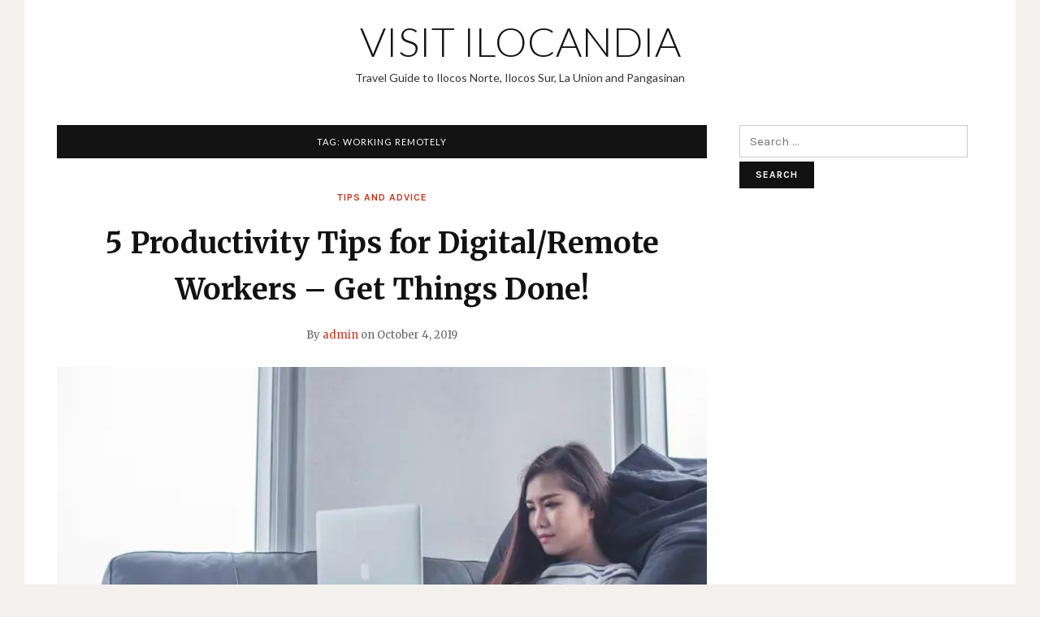

--- FILE ---
content_type: text/html; charset=UTF-8
request_url: https://www.visitilocandia.com/tag/working-remotely/
body_size: 11152
content:
<!DOCTYPE html>
<html lang="en-US">
<head>
<meta charset="UTF-8">
<meta name="viewport" content="width=device-width, initial-scale=1">
<link rel="profile" href="https://gmpg.org/xfn/11">

<title>working remotely &#8211; Visit Ilocandia</title>
<meta name='robots' content='max-image-preview:large' />
<link rel='dns-prefetch' href='//secure.gravatar.com' />
<link rel='dns-prefetch' href='//www.googletagmanager.com' />
<link rel='dns-prefetch' href='//stats.wp.com' />
<link rel='dns-prefetch' href='//fonts.googleapis.com' />
<link rel='dns-prefetch' href='//v0.wordpress.com' />
<link rel='preconnect' href='//i0.wp.com' />
<link rel="alternate" type="application/rss+xml" title="Visit Ilocandia &raquo; Feed" href="https://www.visitilocandia.com/feed/" />
<link rel="alternate" type="application/rss+xml" title="Visit Ilocandia &raquo; Comments Feed" href="https://www.visitilocandia.com/comments/feed/" />
<link rel="alternate" type="application/rss+xml" title="Visit Ilocandia &raquo; working remotely Tag Feed" href="https://www.visitilocandia.com/tag/working-remotely/feed/" />
<style id='wp-img-auto-sizes-contain-inline-css' type='text/css'>
img:is([sizes=auto i],[sizes^="auto," i]){contain-intrinsic-size:3000px 1500px}
/*# sourceURL=wp-img-auto-sizes-contain-inline-css */
</style>
<style id='wp-emoji-styles-inline-css' type='text/css'>

	img.wp-smiley, img.emoji {
		display: inline !important;
		border: none !important;
		box-shadow: none !important;
		height: 1em !important;
		width: 1em !important;
		margin: 0 0.07em !important;
		vertical-align: -0.1em !important;
		background: none !important;
		padding: 0 !important;
	}
/*# sourceURL=wp-emoji-styles-inline-css */
</style>
<style id='wp-block-library-inline-css' type='text/css'>
:root{--wp-block-synced-color:#7a00df;--wp-block-synced-color--rgb:122,0,223;--wp-bound-block-color:var(--wp-block-synced-color);--wp-editor-canvas-background:#ddd;--wp-admin-theme-color:#007cba;--wp-admin-theme-color--rgb:0,124,186;--wp-admin-theme-color-darker-10:#006ba1;--wp-admin-theme-color-darker-10--rgb:0,107,160.5;--wp-admin-theme-color-darker-20:#005a87;--wp-admin-theme-color-darker-20--rgb:0,90,135;--wp-admin-border-width-focus:2px}@media (min-resolution:192dpi){:root{--wp-admin-border-width-focus:1.5px}}.wp-element-button{cursor:pointer}:root .has-very-light-gray-background-color{background-color:#eee}:root .has-very-dark-gray-background-color{background-color:#313131}:root .has-very-light-gray-color{color:#eee}:root .has-very-dark-gray-color{color:#313131}:root .has-vivid-green-cyan-to-vivid-cyan-blue-gradient-background{background:linear-gradient(135deg,#00d084,#0693e3)}:root .has-purple-crush-gradient-background{background:linear-gradient(135deg,#34e2e4,#4721fb 50%,#ab1dfe)}:root .has-hazy-dawn-gradient-background{background:linear-gradient(135deg,#faaca8,#dad0ec)}:root .has-subdued-olive-gradient-background{background:linear-gradient(135deg,#fafae1,#67a671)}:root .has-atomic-cream-gradient-background{background:linear-gradient(135deg,#fdd79a,#004a59)}:root .has-nightshade-gradient-background{background:linear-gradient(135deg,#330968,#31cdcf)}:root .has-midnight-gradient-background{background:linear-gradient(135deg,#020381,#2874fc)}:root{--wp--preset--font-size--normal:16px;--wp--preset--font-size--huge:42px}.has-regular-font-size{font-size:1em}.has-larger-font-size{font-size:2.625em}.has-normal-font-size{font-size:var(--wp--preset--font-size--normal)}.has-huge-font-size{font-size:var(--wp--preset--font-size--huge)}.has-text-align-center{text-align:center}.has-text-align-left{text-align:left}.has-text-align-right{text-align:right}.has-fit-text{white-space:nowrap!important}#end-resizable-editor-section{display:none}.aligncenter{clear:both}.items-justified-left{justify-content:flex-start}.items-justified-center{justify-content:center}.items-justified-right{justify-content:flex-end}.items-justified-space-between{justify-content:space-between}.screen-reader-text{border:0;clip-path:inset(50%);height:1px;margin:-1px;overflow:hidden;padding:0;position:absolute;width:1px;word-wrap:normal!important}.screen-reader-text:focus{background-color:#ddd;clip-path:none;color:#444;display:block;font-size:1em;height:auto;left:5px;line-height:normal;padding:15px 23px 14px;text-decoration:none;top:5px;width:auto;z-index:100000}html :where(.has-border-color){border-style:solid}html :where([style*=border-top-color]){border-top-style:solid}html :where([style*=border-right-color]){border-right-style:solid}html :where([style*=border-bottom-color]){border-bottom-style:solid}html :where([style*=border-left-color]){border-left-style:solid}html :where([style*=border-width]){border-style:solid}html :where([style*=border-top-width]){border-top-style:solid}html :where([style*=border-right-width]){border-right-style:solid}html :where([style*=border-bottom-width]){border-bottom-style:solid}html :where([style*=border-left-width]){border-left-style:solid}html :where(img[class*=wp-image-]){height:auto;max-width:100%}:where(figure){margin:0 0 1em}html :where(.is-position-sticky){--wp-admin--admin-bar--position-offset:var(--wp-admin--admin-bar--height,0px)}@media screen and (max-width:600px){html :where(.is-position-sticky){--wp-admin--admin-bar--position-offset:0px}}

/*# sourceURL=wp-block-library-inline-css */
</style><style id='wp-block-paragraph-inline-css' type='text/css'>
.is-small-text{font-size:.875em}.is-regular-text{font-size:1em}.is-large-text{font-size:2.25em}.is-larger-text{font-size:3em}.has-drop-cap:not(:focus):first-letter{float:left;font-size:8.4em;font-style:normal;font-weight:100;line-height:.68;margin:.05em .1em 0 0;text-transform:uppercase}body.rtl .has-drop-cap:not(:focus):first-letter{float:none;margin-left:.1em}p.has-drop-cap.has-background{overflow:hidden}:root :where(p.has-background){padding:1.25em 2.375em}:where(p.has-text-color:not(.has-link-color)) a{color:inherit}p.has-text-align-left[style*="writing-mode:vertical-lr"],p.has-text-align-right[style*="writing-mode:vertical-rl"]{rotate:180deg}
/*# sourceURL=https://www.visitilocandia.com/wp-includes/blocks/paragraph/style.min.css */
</style>
<style id='global-styles-inline-css' type='text/css'>
:root{--wp--preset--aspect-ratio--square: 1;--wp--preset--aspect-ratio--4-3: 4/3;--wp--preset--aspect-ratio--3-4: 3/4;--wp--preset--aspect-ratio--3-2: 3/2;--wp--preset--aspect-ratio--2-3: 2/3;--wp--preset--aspect-ratio--16-9: 16/9;--wp--preset--aspect-ratio--9-16: 9/16;--wp--preset--color--black: #000000;--wp--preset--color--cyan-bluish-gray: #abb8c3;--wp--preset--color--white: #ffffff;--wp--preset--color--pale-pink: #f78da7;--wp--preset--color--vivid-red: #cf2e2e;--wp--preset--color--luminous-vivid-orange: #ff6900;--wp--preset--color--luminous-vivid-amber: #fcb900;--wp--preset--color--light-green-cyan: #7bdcb5;--wp--preset--color--vivid-green-cyan: #00d084;--wp--preset--color--pale-cyan-blue: #8ed1fc;--wp--preset--color--vivid-cyan-blue: #0693e3;--wp--preset--color--vivid-purple: #9b51e0;--wp--preset--gradient--vivid-cyan-blue-to-vivid-purple: linear-gradient(135deg,rgb(6,147,227) 0%,rgb(155,81,224) 100%);--wp--preset--gradient--light-green-cyan-to-vivid-green-cyan: linear-gradient(135deg,rgb(122,220,180) 0%,rgb(0,208,130) 100%);--wp--preset--gradient--luminous-vivid-amber-to-luminous-vivid-orange: linear-gradient(135deg,rgb(252,185,0) 0%,rgb(255,105,0) 100%);--wp--preset--gradient--luminous-vivid-orange-to-vivid-red: linear-gradient(135deg,rgb(255,105,0) 0%,rgb(207,46,46) 100%);--wp--preset--gradient--very-light-gray-to-cyan-bluish-gray: linear-gradient(135deg,rgb(238,238,238) 0%,rgb(169,184,195) 100%);--wp--preset--gradient--cool-to-warm-spectrum: linear-gradient(135deg,rgb(74,234,220) 0%,rgb(151,120,209) 20%,rgb(207,42,186) 40%,rgb(238,44,130) 60%,rgb(251,105,98) 80%,rgb(254,248,76) 100%);--wp--preset--gradient--blush-light-purple: linear-gradient(135deg,rgb(255,206,236) 0%,rgb(152,150,240) 100%);--wp--preset--gradient--blush-bordeaux: linear-gradient(135deg,rgb(254,205,165) 0%,rgb(254,45,45) 50%,rgb(107,0,62) 100%);--wp--preset--gradient--luminous-dusk: linear-gradient(135deg,rgb(255,203,112) 0%,rgb(199,81,192) 50%,rgb(65,88,208) 100%);--wp--preset--gradient--pale-ocean: linear-gradient(135deg,rgb(255,245,203) 0%,rgb(182,227,212) 50%,rgb(51,167,181) 100%);--wp--preset--gradient--electric-grass: linear-gradient(135deg,rgb(202,248,128) 0%,rgb(113,206,126) 100%);--wp--preset--gradient--midnight: linear-gradient(135deg,rgb(2,3,129) 0%,rgb(40,116,252) 100%);--wp--preset--font-size--small: 13px;--wp--preset--font-size--medium: 20px;--wp--preset--font-size--large: 36px;--wp--preset--font-size--x-large: 42px;--wp--preset--spacing--20: 0.44rem;--wp--preset--spacing--30: 0.67rem;--wp--preset--spacing--40: 1rem;--wp--preset--spacing--50: 1.5rem;--wp--preset--spacing--60: 2.25rem;--wp--preset--spacing--70: 3.38rem;--wp--preset--spacing--80: 5.06rem;--wp--preset--shadow--natural: 6px 6px 9px rgba(0, 0, 0, 0.2);--wp--preset--shadow--deep: 12px 12px 50px rgba(0, 0, 0, 0.4);--wp--preset--shadow--sharp: 6px 6px 0px rgba(0, 0, 0, 0.2);--wp--preset--shadow--outlined: 6px 6px 0px -3px rgb(255, 255, 255), 6px 6px rgb(0, 0, 0);--wp--preset--shadow--crisp: 6px 6px 0px rgb(0, 0, 0);}:where(.is-layout-flex){gap: 0.5em;}:where(.is-layout-grid){gap: 0.5em;}body .is-layout-flex{display: flex;}.is-layout-flex{flex-wrap: wrap;align-items: center;}.is-layout-flex > :is(*, div){margin: 0;}body .is-layout-grid{display: grid;}.is-layout-grid > :is(*, div){margin: 0;}:where(.wp-block-columns.is-layout-flex){gap: 2em;}:where(.wp-block-columns.is-layout-grid){gap: 2em;}:where(.wp-block-post-template.is-layout-flex){gap: 1.25em;}:where(.wp-block-post-template.is-layout-grid){gap: 1.25em;}.has-black-color{color: var(--wp--preset--color--black) !important;}.has-cyan-bluish-gray-color{color: var(--wp--preset--color--cyan-bluish-gray) !important;}.has-white-color{color: var(--wp--preset--color--white) !important;}.has-pale-pink-color{color: var(--wp--preset--color--pale-pink) !important;}.has-vivid-red-color{color: var(--wp--preset--color--vivid-red) !important;}.has-luminous-vivid-orange-color{color: var(--wp--preset--color--luminous-vivid-orange) !important;}.has-luminous-vivid-amber-color{color: var(--wp--preset--color--luminous-vivid-amber) !important;}.has-light-green-cyan-color{color: var(--wp--preset--color--light-green-cyan) !important;}.has-vivid-green-cyan-color{color: var(--wp--preset--color--vivid-green-cyan) !important;}.has-pale-cyan-blue-color{color: var(--wp--preset--color--pale-cyan-blue) !important;}.has-vivid-cyan-blue-color{color: var(--wp--preset--color--vivid-cyan-blue) !important;}.has-vivid-purple-color{color: var(--wp--preset--color--vivid-purple) !important;}.has-black-background-color{background-color: var(--wp--preset--color--black) !important;}.has-cyan-bluish-gray-background-color{background-color: var(--wp--preset--color--cyan-bluish-gray) !important;}.has-white-background-color{background-color: var(--wp--preset--color--white) !important;}.has-pale-pink-background-color{background-color: var(--wp--preset--color--pale-pink) !important;}.has-vivid-red-background-color{background-color: var(--wp--preset--color--vivid-red) !important;}.has-luminous-vivid-orange-background-color{background-color: var(--wp--preset--color--luminous-vivid-orange) !important;}.has-luminous-vivid-amber-background-color{background-color: var(--wp--preset--color--luminous-vivid-amber) !important;}.has-light-green-cyan-background-color{background-color: var(--wp--preset--color--light-green-cyan) !important;}.has-vivid-green-cyan-background-color{background-color: var(--wp--preset--color--vivid-green-cyan) !important;}.has-pale-cyan-blue-background-color{background-color: var(--wp--preset--color--pale-cyan-blue) !important;}.has-vivid-cyan-blue-background-color{background-color: var(--wp--preset--color--vivid-cyan-blue) !important;}.has-vivid-purple-background-color{background-color: var(--wp--preset--color--vivid-purple) !important;}.has-black-border-color{border-color: var(--wp--preset--color--black) !important;}.has-cyan-bluish-gray-border-color{border-color: var(--wp--preset--color--cyan-bluish-gray) !important;}.has-white-border-color{border-color: var(--wp--preset--color--white) !important;}.has-pale-pink-border-color{border-color: var(--wp--preset--color--pale-pink) !important;}.has-vivid-red-border-color{border-color: var(--wp--preset--color--vivid-red) !important;}.has-luminous-vivid-orange-border-color{border-color: var(--wp--preset--color--luminous-vivid-orange) !important;}.has-luminous-vivid-amber-border-color{border-color: var(--wp--preset--color--luminous-vivid-amber) !important;}.has-light-green-cyan-border-color{border-color: var(--wp--preset--color--light-green-cyan) !important;}.has-vivid-green-cyan-border-color{border-color: var(--wp--preset--color--vivid-green-cyan) !important;}.has-pale-cyan-blue-border-color{border-color: var(--wp--preset--color--pale-cyan-blue) !important;}.has-vivid-cyan-blue-border-color{border-color: var(--wp--preset--color--vivid-cyan-blue) !important;}.has-vivid-purple-border-color{border-color: var(--wp--preset--color--vivid-purple) !important;}.has-vivid-cyan-blue-to-vivid-purple-gradient-background{background: var(--wp--preset--gradient--vivid-cyan-blue-to-vivid-purple) !important;}.has-light-green-cyan-to-vivid-green-cyan-gradient-background{background: var(--wp--preset--gradient--light-green-cyan-to-vivid-green-cyan) !important;}.has-luminous-vivid-amber-to-luminous-vivid-orange-gradient-background{background: var(--wp--preset--gradient--luminous-vivid-amber-to-luminous-vivid-orange) !important;}.has-luminous-vivid-orange-to-vivid-red-gradient-background{background: var(--wp--preset--gradient--luminous-vivid-orange-to-vivid-red) !important;}.has-very-light-gray-to-cyan-bluish-gray-gradient-background{background: var(--wp--preset--gradient--very-light-gray-to-cyan-bluish-gray) !important;}.has-cool-to-warm-spectrum-gradient-background{background: var(--wp--preset--gradient--cool-to-warm-spectrum) !important;}.has-blush-light-purple-gradient-background{background: var(--wp--preset--gradient--blush-light-purple) !important;}.has-blush-bordeaux-gradient-background{background: var(--wp--preset--gradient--blush-bordeaux) !important;}.has-luminous-dusk-gradient-background{background: var(--wp--preset--gradient--luminous-dusk) !important;}.has-pale-ocean-gradient-background{background: var(--wp--preset--gradient--pale-ocean) !important;}.has-electric-grass-gradient-background{background: var(--wp--preset--gradient--electric-grass) !important;}.has-midnight-gradient-background{background: var(--wp--preset--gradient--midnight) !important;}.has-small-font-size{font-size: var(--wp--preset--font-size--small) !important;}.has-medium-font-size{font-size: var(--wp--preset--font-size--medium) !important;}.has-large-font-size{font-size: var(--wp--preset--font-size--large) !important;}.has-x-large-font-size{font-size: var(--wp--preset--font-size--x-large) !important;}
/*# sourceURL=global-styles-inline-css */
</style>

<style id='classic-theme-styles-inline-css' type='text/css'>
/*! This file is auto-generated */
.wp-block-button__link{color:#fff;background-color:#32373c;border-radius:9999px;box-shadow:none;text-decoration:none;padding:calc(.667em + 2px) calc(1.333em + 2px);font-size:1.125em}.wp-block-file__button{background:#32373c;color:#fff;text-decoration:none}
/*# sourceURL=/wp-includes/css/classic-themes.min.css */
</style>
<link rel='stylesheet' id='toc-screen-css' href='https://www.visitilocandia.com/wp-content/plugins/table-of-contents-plus/screen.min.css?ver=2411.1' type='text/css' media='all' />
<link rel='stylesheet' id='telegraph-style-css' href='https://www.visitilocandia.com/wp-content/themes/telegraph/style.css?ver=6.9' type='text/css' media='all' />
<link rel='stylesheet' id='dashicons-css' href='https://www.visitilocandia.com/wp-includes/css/dashicons.min.css?ver=6.9' type='text/css' media='all' />
<link rel='stylesheet' id='genericons-css' href='https://www.visitilocandia.com/wp-content/plugins/jetpack/_inc/genericons/genericons/genericons.css?ver=3.1' type='text/css' media='all' />
<link rel='stylesheet' id='telegraph-webfonts-css' href='//fonts.googleapis.com/css?family=Karla%3A400%2C400i%2C700%2C700i%7CLato%3A300%2C400%2C400i%2C700%2C700i%2C900%7CMerriweather%3A400%2C400i%2C700%2C700i&#038;subset=latin%2Clatin-ext' type='text/css' media='all' />
<script type="text/javascript" src="https://www.visitilocandia.com/wp-includes/js/jquery/jquery.min.js?ver=3.7.1" id="jquery-core-js"></script>
<script type="text/javascript" src="https://www.visitilocandia.com/wp-includes/js/jquery/jquery-migrate.min.js?ver=3.4.1" id="jquery-migrate-js"></script>
<script type="text/javascript" src="https://www.visitilocandia.com/wp-content/themes/telegraph/js/jquery.slicknav.min.js" id="jquery-slicknav-js"></script>
<script type="text/javascript" src="https://www.visitilocandia.com/wp-content/themes/telegraph/js/superfish.min.js" id="jquery-superfish-js"></script>

<!-- Google tag (gtag.js) snippet added by Site Kit -->
<!-- Google Analytics snippet added by Site Kit -->
<script type="text/javascript" src="https://www.googletagmanager.com/gtag/js?id=G-00REYNC3KZ" id="google_gtagjs-js" async></script>
<script type="text/javascript" id="google_gtagjs-js-after">
/* <![CDATA[ */
window.dataLayer = window.dataLayer || [];function gtag(){dataLayer.push(arguments);}
gtag("set","linker",{"domains":["www.visitilocandia.com"]});
gtag("js", new Date());
gtag("set", "developer_id.dZTNiMT", true);
gtag("config", "G-00REYNC3KZ");
//# sourceURL=google_gtagjs-js-after
/* ]]> */
</script>
<link rel="https://api.w.org/" href="https://www.visitilocandia.com/wp-json/" /><link rel="alternate" title="JSON" type="application/json" href="https://www.visitilocandia.com/wp-json/wp/v2/tags/318" /><link rel="EditURI" type="application/rsd+xml" title="RSD" href="https://www.visitilocandia.com/xmlrpc.php?rsd" />
<meta name="generator" content="WordPress 6.9" />
<meta name="generator" content="Site Kit by Google 1.167.0" />	<style>img#wpstats{display:none}</style>
		<style type="text/css">.recentcomments a{display:inline !important;padding:0 !important;margin:0 !important;}</style>
<!-- Jetpack Open Graph Tags -->
<meta property="og:type" content="website" />
<meta property="og:title" content="working remotely &#8211; Visit Ilocandia" />
<meta property="og:url" content="https://www.visitilocandia.com/tag/working-remotely/" />
<meta property="og:site_name" content="Visit Ilocandia" />
<meta property="og:image" content="https://s0.wp.com/i/blank.jpg" />
<meta property="og:image:width" content="200" />
<meta property="og:image:height" content="200" />
<meta property="og:image:alt" content="" />
<meta property="og:locale" content="en_US" />

<!-- End Jetpack Open Graph Tags -->
</head>

<body data-rsssl=1 class="archive tag tag-working-remotely tag-318 wp-theme-telegraph">

<div id="container">
	<a class="skip-link screen-reader-text" href="#site-main">Skip to content</a>
	<header class="site-header clearfix" role="banner">
	
		<div id="site-header-main">
			<div class="wrapper wrapper-header clearfix">
			
				<div class="site-branding clearfix">
															<p class="site-title"><a href="https://www.visitilocandia.com/" rel="home">Visit Ilocandia</a></p>
					<p class="site-description">Travel Guide to Ilocos Norte, Ilocos Sur, La Union and Pangasinan</p>
									</div><!-- .site-branding -->
	
			</div><!-- .wrapper .wrapper-header -->
		</div><!-- #site-header-main -->

		<div class="wrapper wrapper-site-menu">
		
		
	</header><!-- .site-header -->
	<div id="site-main">

		<div class="wrapper wrapper-main clearfix">
		
			<main id="site-content" class="site-main" role="main">
			
				<div class="site-content-wrapper clearfix">

					<div class="ilovewp-page-intro ilovewp-archive-intro">
						<h1 class="title-page widget-title">Tag: <span>working remotely</span></h1>					</div><!-- .ilovewp-page-intro -->

										
										<ul id="recent-posts" class="ilovewp-posts ilovewp-posts-archive clearfix">
							
						

<li class="ilovewp-post ilovewp-post-archive ilovewp-post-1 clearfix post-999 post type-post status-publish format-standard has-post-thumbnail hentry category-tips-and-advice tag-productivity tag-remote-workers tag-tipss tag-working-remotely">

	<article id="post-999">
	
		<span class="post-meta-category"><a href="https://www.visitilocandia.com/category/tips-and-advice/" rel="category tag">Tips and Advice</a></span>
		<h2 class="title-post"><a href="https://www.visitilocandia.com/5-productivity-tips-for-digital-remote-workers-get-things-done/" rel="bookmark">5 Productivity Tips for Digital/Remote Workers – Get Things Done!</a></h2>				<p class="post-meta">
			By <a href="https://www.visitilocandia.com/author/admin/" title="Posts by admin" rel="author">admin</a> on <span class="posted-on"><time class="entry-date published" datetime="2019-10-04T21:39:38+00:00">October 4, 2019</time></span>
					</p><!-- .post-meta -->
						<div class="post-cover">
			<a href="https://www.visitilocandia.com/5-productivity-tips-for-digital-remote-workers-get-things-done/" title="5 Productivity Tips for Digital/Remote Workers – Get Things Done!"><img width="667" height="400" src="https://i0.wp.com/www.visitilocandia.com/wp-content/uploads/2019/10/digital-nomad-girl.jpg?resize=667%2C400&amp;ssl=1" class="attachment-telegraph-large-thumbnail size-telegraph-large-thumbnail wp-post-image" alt="" decoding="async" fetchpriority="high" srcset="https://i0.wp.com/www.visitilocandia.com/wp-content/uploads/2019/10/digital-nomad-girl.jpg?resize=667%2C400&amp;ssl=1 667w, https://i0.wp.com/www.visitilocandia.com/wp-content/uploads/2019/10/digital-nomad-girl.jpg?resize=550%2C330&amp;ssl=1 550w" sizes="(max-width: 667px) 100vw, 667px" data-attachment-id="1000" data-permalink="https://www.visitilocandia.com/5-productivity-tips-for-digital-remote-workers-get-things-done/digital-nomad-girl/" data-orig-file="https://i0.wp.com/www.visitilocandia.com/wp-content/uploads/2019/10/digital-nomad-girl.jpg?fit=667%2C500&amp;ssl=1" data-orig-size="667,500" data-comments-opened="1" data-image-meta="{&quot;aperture&quot;:&quot;0&quot;,&quot;credit&quot;:&quot;&quot;,&quot;camera&quot;:&quot;&quot;,&quot;caption&quot;:&quot;&quot;,&quot;created_timestamp&quot;:&quot;0&quot;,&quot;copyright&quot;:&quot;&quot;,&quot;focal_length&quot;:&quot;0&quot;,&quot;iso&quot;:&quot;0&quot;,&quot;shutter_speed&quot;:&quot;0&quot;,&quot;title&quot;:&quot;&quot;,&quot;orientation&quot;:&quot;0&quot;}" data-image-title="digital-nomad-girl" data-image-description="" data-image-caption="" data-medium-file="https://i0.wp.com/www.visitilocandia.com/wp-content/uploads/2019/10/digital-nomad-girl.jpg?fit=300%2C225&amp;ssl=1" data-large-file="https://i0.wp.com/www.visitilocandia.com/wp-content/uploads/2019/10/digital-nomad-girl.jpg?fit=667%2C500&amp;ssl=1" /></a>
		</div><!-- .post-cover -->
				<div class="post-preview">
			<p class="post-excerpt">Being more productive while feeling less stressed is a challenge for many remote workers around the world. Whether you’re a virtual assistant, graphic designer, or a content writer, it’s important to know how to beat deadlines in the most efficient way. With some distractions and setbacks encountered when working remotely, how do you overcome these challenges so you achieve success&hellip; <span class="read-more-span"><a href="https://www.visitilocandia.com/5-productivity-tips-for-digital-remote-workers-get-things-done/" class="more-link">Continue reading<span class="screen-reader-text"> "5 Productivity Tips for Digital/Remote Workers – Get Things Done!"</span></a></span></p>
		</div><!-- .post-preview -->
	
	</article><!-- #post-999 -->

</li><!-- .ilovewp-post .ilovewp-post-archive .clearfix -->		
										
					</ul><!-- .ilovewp-posts .ilovewp-posts-archive -->
		
							
									
				</div><!-- .site-content-wrapper .clearfix -->
				
			</main><!-- #site-content .site-main -->
			
			
<aside id="site-aside" role="complementary">

	<div class="site-aside-wrapper clearfix">
	
		<div id="search-2" class="widget widget_search"><form role="search" method="get" class="search-form" action="https://www.visitilocandia.com/">
				<label>
					<span class="screen-reader-text">Search for:</span>
					<input type="search" class="search-field" placeholder="Search &hellip;" value="" name="s" />
				</label>
				<input type="submit" class="search-submit" value="Search" />
			</form></div><div id="custom_html-3" class="widget_text widget widget_custom_html"><div class="textwidget custom-html-widget"><script type="text/javascript"><!--
google_ad_client = "ca-pub-1716830668390414";
/* Big Ban */
google_ad_slot = "1198006152";
google_ad_width = 300;
google_ad_height = 600;
//-->
</script>
<script type="text/javascript"
src="https://pagead2.googlesyndication.com/pagead/show_ads.js">
</script>

<B<BR>
<ins class="klk-aff-widget" data-wid="1490" data-height="340px" data-adid="728316" data-lang="" data-prod="search_vertical" data-currency=""><a href="//www.klook.com/?aid=">Klook.com</a></ins> <script type="text/javascript"> (function (d, sc, u) { var s = d.createElement(sc), p = d.getElementsByTagName(sc)[0]; s.type = "text/javascript"; s.async = true; s.src = u; p.parentNode.insertBefore(s, p); })( document, "script", "https://affiliate.klook.com/widget/fetch-iframe-init.js" ); </script></div></div><div id="pages-2" class="widget widget_pages"><p class="widget-title">Pages</p>
			<ul>
				<li class="page_item page-item-2"><a href="https://www.visitilocandia.com/sample-page/">ABOUT</a></li>
<li class="page_item page-item-624"><a href="https://www.visitilocandia.com/book-hotels/">BOOK HOTELS</a></li>
<li class="page_item page-item-12"><a href="https://www.visitilocandia.com/ilocos-norte/">ILOCOS NORTE</a></li>
<li class="page_item page-item-14"><a href="https://www.visitilocandia.com/ilocos-sur/">ILOCOS SUR</a></li>
<li class="page_item page-item-16"><a href="https://www.visitilocandia.com/la-union/">LA UNION</a></li>
<li class="page_item page-item-18"><a href="https://www.visitilocandia.com/pangasinan/">PANGASINAN</a></li>
			</ul>

			</div>
		<div id="recent-posts-2" class="widget widget_recent_entries">
		<p class="widget-title">Recent Posts</p>
		<ul>
											<li>
					<a href="https://www.visitilocandia.com/gotyme-review-why-it-is-my-go-to-digital-bank/">GoTyme Review: Why it is my go-to Digital Bank</a>
									</li>
											<li>
					<a href="https://www.visitilocandia.com/how-to-get-to-laoag-and-vigan-from-manila-by-bus-and-by-plane/">How to Get to Laoag and Vigan from Manila by Bus and By Plane</a>
									</li>
											<li>
					<a href="https://www.visitilocandia.com/6-budget-travel-tips/">6 Budget Travel Tips</a>
									</li>
											<li>
					<a href="https://www.visitilocandia.com/top-luxury-resorts-in-subic-zambales/">Top Luxury Resorts in Subic, Zambales</a>
									</li>
											<li>
					<a href="https://www.visitilocandia.com/pistay-dayat-2023-schedule-of-activities/">Pistay Dayat 2023 &#8211; Schedule of Activities</a>
									</li>
					</ul>

		</div><div id="recent-comments-2" class="widget widget_recent_comments"><p class="widget-title">Recent Comments</p><ul id="recentcomments"><li class="recentcomments"><span class="comment-author-link"><a href="https://www.visitilocandia.com/" class="url" rel="ugc">Onacona Rio</a></span> on <a href="https://www.visitilocandia.com/5-online-games-children-can-play-for-free/#comment-21531">5 Online Games Children Can Play for Free</a></li><li class="recentcomments"><span class="comment-author-link">a</span> on <a href="https://www.visitilocandia.com/sample-page/#comment-13515">ABOUT</a></li><li class="recentcomments"><span class="comment-author-link"><a href="https://www.visitilocandia.com/" class="url" rel="ugc">Mahak Rajpoot</a></span> on <a href="https://www.visitilocandia.com/sample-page/#comment-12134">ABOUT</a></li><li class="recentcomments"><span class="comment-author-link">Sonia</span> on <a href="https://www.visitilocandia.com/7-beautiful-churches-to-visit-in-la-union-this-semana-santa/#comment-12087">7 Beautiful Churches to Visit in La Union this Semana Santa</a></li><li class="recentcomments"><span class="comment-author-link"><a href="https://www.visitilocandia.com/why-family-road-trips-will-be-a-thing-after-ecq/" class="url" rel="ugc">Why Family Road Trips Will Be a Thing After ECQ &#8211; Visit Ilocandia</a></span> on <a href="https://www.visitilocandia.com/10-pangasinan-hotels-worth-checking-out/#comment-12076">10 Pangasinan Hotels worth checking out!</a></li></ul></div><div id="custom_html-4" class="widget_text widget widget_custom_html"><div class="textwidget custom-html-widget"><div id="adgshp1351240360"></div>
<script type="text/javascript" src="//cdn0.agoda.net/images/sherpa/js/init-dynamic_v8.min.js"></script><script type="text/javascript">
var stg = new Object(); stg.crt="84885916775584";stg.version="1.05"; stg.id=stg.name="adgshp1351240360"; stg.Width="300px"; stg.Height="300px";stg.RefKey="U4czv57w/FAtWjBIfQF6MA==";stg.AutoScrollSpeed=3000;stg.AutoScrollToggle=true;stg.SearchboxShow=false;stg.DiscountedOnly=false;stg.Layout="squaredynamic"; stg.Language="en-us";stg.ApiKey="f019d147-f12f-4ce1-b039-9f36cc87c2b8";stg.Cid="1514443";  stg.City="175256";stg.Currency="USD";stg.OverideConf=false; new AgdDynamic('adgshp1351240360').initialize(stg);
</script></div></div><div id="archives-2" class="widget widget_archive"><p class="widget-title">Archives</p>		<label class="screen-reader-text" for="archives-dropdown-2">Archives</label>
		<select id="archives-dropdown-2" name="archive-dropdown">
			
			<option value="">Select Month</option>
				<option value='https://www.visitilocandia.com/2025/05/'> May 2025 &nbsp;(1)</option>
	<option value='https://www.visitilocandia.com/2024/09/'> September 2024 &nbsp;(1)</option>
	<option value='https://www.visitilocandia.com/2023/11/'> November 2023 &nbsp;(1)</option>
	<option value='https://www.visitilocandia.com/2023/07/'> July 2023 &nbsp;(1)</option>
	<option value='https://www.visitilocandia.com/2023/04/'> April 2023 &nbsp;(1)</option>
	<option value='https://www.visitilocandia.com/2023/03/'> March 2023 &nbsp;(1)</option>
	<option value='https://www.visitilocandia.com/2022/10/'> October 2022 &nbsp;(1)</option>
	<option value='https://www.visitilocandia.com/2022/05/'> May 2022 &nbsp;(1)</option>
	<option value='https://www.visitilocandia.com/2021/08/'> August 2021 &nbsp;(2)</option>
	<option value='https://www.visitilocandia.com/2020/05/'> May 2020 &nbsp;(1)</option>
	<option value='https://www.visitilocandia.com/2020/04/'> April 2020 &nbsp;(3)</option>
	<option value='https://www.visitilocandia.com/2019/10/'> October 2019 &nbsp;(1)</option>
	<option value='https://www.visitilocandia.com/2019/08/'> August 2019 &nbsp;(1)</option>
	<option value='https://www.visitilocandia.com/2019/04/'> April 2019 &nbsp;(2)</option>
	<option value='https://www.visitilocandia.com/2019/03/'> March 2019 &nbsp;(3)</option>
	<option value='https://www.visitilocandia.com/2019/02/'> February 2019 &nbsp;(3)</option>
	<option value='https://www.visitilocandia.com/2019/01/'> January 2019 &nbsp;(5)</option>
	<option value='https://www.visitilocandia.com/2018/09/'> September 2018 &nbsp;(1)</option>
	<option value='https://www.visitilocandia.com/2018/08/'> August 2018 &nbsp;(1)</option>
	<option value='https://www.visitilocandia.com/2018/07/'> July 2018 &nbsp;(1)</option>
	<option value='https://www.visitilocandia.com/2017/11/'> November 2017 &nbsp;(1)</option>
	<option value='https://www.visitilocandia.com/2017/09/'> September 2017 &nbsp;(2)</option>
	<option value='https://www.visitilocandia.com/2017/04/'> April 2017 &nbsp;(2)</option>
	<option value='https://www.visitilocandia.com/2017/03/'> March 2017 &nbsp;(1)</option>
	<option value='https://www.visitilocandia.com/2017/02/'> February 2017 &nbsp;(2)</option>
	<option value='https://www.visitilocandia.com/2017/01/'> January 2017 &nbsp;(1)</option>
	<option value='https://www.visitilocandia.com/2016/11/'> November 2016 &nbsp;(2)</option>
	<option value='https://www.visitilocandia.com/2016/10/'> October 2016 &nbsp;(2)</option>
	<option value='https://www.visitilocandia.com/2016/07/'> July 2016 &nbsp;(2)</option>
	<option value='https://www.visitilocandia.com/2016/06/'> June 2016 &nbsp;(1)</option>
	<option value='https://www.visitilocandia.com/2016/05/'> May 2016 &nbsp;(2)</option>
	<option value='https://www.visitilocandia.com/2016/03/'> March 2016 &nbsp;(1)</option>
	<option value='https://www.visitilocandia.com/2016/02/'> February 2016 &nbsp;(1)</option>
	<option value='https://www.visitilocandia.com/2016/01/'> January 2016 &nbsp;(1)</option>
	<option value='https://www.visitilocandia.com/2015/12/'> December 2015 &nbsp;(1)</option>
	<option value='https://www.visitilocandia.com/2015/11/'> November 2015 &nbsp;(1)</option>
	<option value='https://www.visitilocandia.com/2015/10/'> October 2015 &nbsp;(1)</option>
	<option value='https://www.visitilocandia.com/2015/09/'> September 2015 &nbsp;(1)</option>
	<option value='https://www.visitilocandia.com/2015/08/'> August 2015 &nbsp;(1)</option>
	<option value='https://www.visitilocandia.com/2013/11/'> November 2013 &nbsp;(1)</option>
	<option value='https://www.visitilocandia.com/2013/10/'> October 2013 &nbsp;(1)</option>
	<option value='https://www.visitilocandia.com/2013/05/'> May 2013 &nbsp;(3)</option>
	<option value='https://www.visitilocandia.com/2013/04/'> April 2013 &nbsp;(4)</option>
	<option value='https://www.visitilocandia.com/2013/03/'> March 2013 &nbsp;(8)</option>
	<option value='https://www.visitilocandia.com/2013/02/'> February 2013 &nbsp;(1)</option>
	<option value='https://www.visitilocandia.com/2012/08/'> August 2012 &nbsp;(2)</option>

		</select>

			<script type="text/javascript">
/* <![CDATA[ */

( ( dropdownId ) => {
	const dropdown = document.getElementById( dropdownId );
	function onSelectChange() {
		setTimeout( () => {
			if ( 'escape' === dropdown.dataset.lastkey ) {
				return;
			}
			if ( dropdown.value ) {
				document.location.href = dropdown.value;
			}
		}, 250 );
	}
	function onKeyUp( event ) {
		if ( 'Escape' === event.key ) {
			dropdown.dataset.lastkey = 'escape';
		} else {
			delete dropdown.dataset.lastkey;
		}
	}
	function onClick() {
		delete dropdown.dataset.lastkey;
	}
	dropdown.addEventListener( 'keyup', onKeyUp );
	dropdown.addEventListener( 'click', onClick );
	dropdown.addEventListener( 'change', onSelectChange );
})( "archives-dropdown-2" );

//# sourceURL=WP_Widget_Archives%3A%3Awidget
/* ]]> */
</script>
</div><div id="categories-2" class="widget widget_categories"><p class="widget-title">Categories</p>
			<ul>
					<li class="cat-item cat-item-105"><a href="https://www.visitilocandia.com/category/pangasinan/agno/">Agno</a>
</li>
	<li class="cat-item cat-item-127"><a href="https://www.visitilocandia.com/category/pangasinan/alaminos/">Alaminos</a>
</li>
	<li class="cat-item cat-item-154"><a href="https://www.visitilocandia.com/category/nearby-destinations/baguio-city/">Baguio City</a>
</li>
	<li class="cat-item cat-item-209"><a href="https://www.visitilocandia.com/category/pangasinan/balungao/">Balungao</a>
</li>
	<li class="cat-item cat-item-274"><a href="https://www.visitilocandia.com/category/beyond-philippines/">Beyond Philippines</a>
</li>
	<li class="cat-item cat-item-126"><a href="https://www.visitilocandia.com/category/pangasinan/bolinao/">Bolinao</a>
</li>
	<li class="cat-item cat-item-157"><a href="https://www.visitilocandia.com/category/nearby-destinations/clark/">Clark</a>
</li>
	<li class="cat-item cat-item-39"><a href="https://www.visitilocandia.com/category/dagupan-city/">Dagupan City</a>
</li>
	<li class="cat-item cat-item-200"><a href="https://www.visitilocandia.com/category/dasol/">Dasol</a>
</li>
	<li class="cat-item cat-item-4"><a href="https://www.visitilocandia.com/category/food-trip/">Food Trip</a>
</li>
	<li class="cat-item cat-item-119"><a href="https://www.visitilocandia.com/category/ilocos-norte/">Ilocos Norte</a>
</li>
	<li class="cat-item cat-item-29"><a href="https://www.visitilocandia.com/category/ilocos-sur/">Ilocos Sur</a>
</li>
	<li class="cat-item cat-item-30"><a href="https://www.visitilocandia.com/category/la-union/">La Union</a>
</li>
	<li class="cat-item cat-item-46"><a href="https://www.visitilocandia.com/category/ilocos-norte/laoag-city/">Laoag City</a>
</li>
	<li class="cat-item cat-item-85"><a href="https://www.visitilocandia.com/category/pangasinan/lingayen/">Lingayen</a>
</li>
	<li class="cat-item cat-item-178"><a href="https://www.visitilocandia.com/category/pangasinan/manaoag/">Manaoag</a>
</li>
	<li class="cat-item cat-item-346"><a href="https://www.visitilocandia.com/category/tips-and-advice/money/">Money</a>
</li>
	<li class="cat-item cat-item-73"><a href="https://www.visitilocandia.com/category/museums/">Museums</a>
</li>
	<li class="cat-item cat-item-8"><a href="https://www.visitilocandia.com/category/music-videos/">Music Videos</a>
</li>
	<li class="cat-item cat-item-153"><a href="https://www.visitilocandia.com/category/nearby-destinations/">Nearby Destinations</a>
</li>
	<li class="cat-item cat-item-16"><a href="https://www.visitilocandia.com/category/package-tours/">Package Tours</a>
</li>
	<li class="cat-item cat-item-195"><a href="https://www.visitilocandia.com/category/ilocos-norte/pagudpud/">Pagudpud</a>
</li>
	<li class="cat-item cat-item-15"><a href="https://www.visitilocandia.com/category/pangasinan/">Pangasinan</a>
</li>
	<li class="cat-item cat-item-9"><a href="https://www.visitilocandia.com/category/ilocos-norte/paoay/">Paoay</a>
</li>
	<li class="cat-item cat-item-110"><a href="https://www.visitilocandia.com/category/people/">People</a>
</li>
	<li class="cat-item cat-item-185"><a href="https://www.visitilocandia.com/category/special-announcements/">Special Announcements</a>
</li>
	<li class="cat-item cat-item-301"><a href="https://www.visitilocandia.com/category/nearby-destinations/subic/">Subic</a>
</li>
	<li class="cat-item cat-item-90"><a href="https://www.visitilocandia.com/category/tips-and-advice/">Tips and Advice</a>
</li>
	<li class="cat-item cat-item-1"><a href="https://www.visitilocandia.com/category/uncategorized/">Uncategorized</a>
</li>
	<li class="cat-item cat-item-229"><a href="https://www.visitilocandia.com/category/pangasinan/urdaneta/">Urdaneta</a>
</li>
	<li class="cat-item cat-item-123"><a href="https://www.visitilocandia.com/category/ilocos-sur/vigan/">Vigan</a>
</li>
	<li class="cat-item cat-item-3"><a href="https://www.visitilocandia.com/category/website/">Website</a>
</li>
			</ul>

			</div><div id="meta-2" class="widget widget_meta"><p class="widget-title">Meta</p>
		<ul>
						<li><a href="https://www.visitilocandia.com/wp-login.php">Log in</a></li>
			<li><a href="https://www.visitilocandia.com/feed/">Entries feed</a></li>
			<li><a href="https://www.visitilocandia.com/comments/feed/">Comments feed</a></li>

			<li><a href="https://wordpress.org/">WordPress.org</a></li>
		</ul>

		</div>		
	</div><!-- .site-aside-wrapper .clearfix -->

</aside><!-- #site-aside -->		
		</div><!-- .wrapper .wrapper-main -->

	</div><!-- #site-main -->

	

	<footer class="site-footer" role="contentinfo">
	
		
		
		<div class="wrapper wrapper-copy">
			<p class="copy">Copyright &copy; 2026 Visit Ilocandia. All Rights Reserved. <span class="theme-credit">Theme by<a href="https://www.ilovewp.com/" rel="nofollow external designer noopener" class="footer-logo-ilovewp"><img src="https://www.visitilocandia.com/wp-content/themes/telegraph/ilovewp-admin/images/ilovewp-logo-white.png" width="51" height="11" alt="Magazine WordPress Themes" class="ilovewp-logo-footer" /></a></span></p>
		</div><!-- .wrapper .wrapper-copy -->
	
	</footer><!-- .site-footer -->

</div><!-- end #container -->

<script type="speculationrules">
{"prefetch":[{"source":"document","where":{"and":[{"href_matches":"/*"},{"not":{"href_matches":["/wp-*.php","/wp-admin/*","/wp-content/uploads/*","/wp-content/*","/wp-content/plugins/*","/wp-content/themes/telegraph/*","/*\\?(.+)"]}},{"not":{"selector_matches":"a[rel~=\"nofollow\"]"}},{"not":{"selector_matches":".no-prefetch, .no-prefetch a"}}]},"eagerness":"conservative"}]}
</script>
<script type="text/javascript" id="toc-front-js-extra">
/* <![CDATA[ */
var tocplus = {"visibility_show":"show","visibility_hide":"hide","width":"Auto"};
//# sourceURL=toc-front-js-extra
/* ]]> */
</script>
<script type="text/javascript" src="https://www.visitilocandia.com/wp-content/plugins/table-of-contents-plus/front.min.js?ver=2411.1" id="toc-front-js"></script>
<script type="text/javascript" id="telegraph-scripts-js-extra">
/* <![CDATA[ */
var telegraphStrings = {"slicknav_menu_home":"HOME"};
//# sourceURL=telegraph-scripts-js-extra
/* ]]> */
</script>
<script type="text/javascript" src="https://www.visitilocandia.com/wp-content/themes/telegraph/js/telegraph.js?ver=20160820" id="telegraph-scripts-js"></script>
<script type="text/javascript" id="jetpack-stats-js-before">
/* <![CDATA[ */
_stq = window._stq || [];
_stq.push([ "view", JSON.parse("{\"v\":\"ext\",\"blog\":\"39614843\",\"post\":\"0\",\"tz\":\"0\",\"srv\":\"www.visitilocandia.com\",\"arch_tag\":\"working-remotely\",\"arch_results\":\"1\",\"j\":\"1:15.3.1\"}") ]);
_stq.push([ "clickTrackerInit", "39614843", "0" ]);
//# sourceURL=jetpack-stats-js-before
/* ]]> */
</script>
<script type="text/javascript" src="https://stats.wp.com/e-202604.js" id="jetpack-stats-js" defer="defer" data-wp-strategy="defer"></script>
<script id="wp-emoji-settings" type="application/json">
{"baseUrl":"https://s.w.org/images/core/emoji/17.0.2/72x72/","ext":".png","svgUrl":"https://s.w.org/images/core/emoji/17.0.2/svg/","svgExt":".svg","source":{"concatemoji":"https://www.visitilocandia.com/wp-includes/js/wp-emoji-release.min.js?ver=6.9"}}
</script>
<script type="module">
/* <![CDATA[ */
/*! This file is auto-generated */
const a=JSON.parse(document.getElementById("wp-emoji-settings").textContent),o=(window._wpemojiSettings=a,"wpEmojiSettingsSupports"),s=["flag","emoji"];function i(e){try{var t={supportTests:e,timestamp:(new Date).valueOf()};sessionStorage.setItem(o,JSON.stringify(t))}catch(e){}}function c(e,t,n){e.clearRect(0,0,e.canvas.width,e.canvas.height),e.fillText(t,0,0);t=new Uint32Array(e.getImageData(0,0,e.canvas.width,e.canvas.height).data);e.clearRect(0,0,e.canvas.width,e.canvas.height),e.fillText(n,0,0);const a=new Uint32Array(e.getImageData(0,0,e.canvas.width,e.canvas.height).data);return t.every((e,t)=>e===a[t])}function p(e,t){e.clearRect(0,0,e.canvas.width,e.canvas.height),e.fillText(t,0,0);var n=e.getImageData(16,16,1,1);for(let e=0;e<n.data.length;e++)if(0!==n.data[e])return!1;return!0}function u(e,t,n,a){switch(t){case"flag":return n(e,"\ud83c\udff3\ufe0f\u200d\u26a7\ufe0f","\ud83c\udff3\ufe0f\u200b\u26a7\ufe0f")?!1:!n(e,"\ud83c\udde8\ud83c\uddf6","\ud83c\udde8\u200b\ud83c\uddf6")&&!n(e,"\ud83c\udff4\udb40\udc67\udb40\udc62\udb40\udc65\udb40\udc6e\udb40\udc67\udb40\udc7f","\ud83c\udff4\u200b\udb40\udc67\u200b\udb40\udc62\u200b\udb40\udc65\u200b\udb40\udc6e\u200b\udb40\udc67\u200b\udb40\udc7f");case"emoji":return!a(e,"\ud83e\u1fac8")}return!1}function f(e,t,n,a){let r;const o=(r="undefined"!=typeof WorkerGlobalScope&&self instanceof WorkerGlobalScope?new OffscreenCanvas(300,150):document.createElement("canvas")).getContext("2d",{willReadFrequently:!0}),s=(o.textBaseline="top",o.font="600 32px Arial",{});return e.forEach(e=>{s[e]=t(o,e,n,a)}),s}function r(e){var t=document.createElement("script");t.src=e,t.defer=!0,document.head.appendChild(t)}a.supports={everything:!0,everythingExceptFlag:!0},new Promise(t=>{let n=function(){try{var e=JSON.parse(sessionStorage.getItem(o));if("object"==typeof e&&"number"==typeof e.timestamp&&(new Date).valueOf()<e.timestamp+604800&&"object"==typeof e.supportTests)return e.supportTests}catch(e){}return null}();if(!n){if("undefined"!=typeof Worker&&"undefined"!=typeof OffscreenCanvas&&"undefined"!=typeof URL&&URL.createObjectURL&&"undefined"!=typeof Blob)try{var e="postMessage("+f.toString()+"("+[JSON.stringify(s),u.toString(),c.toString(),p.toString()].join(",")+"));",a=new Blob([e],{type:"text/javascript"});const r=new Worker(URL.createObjectURL(a),{name:"wpTestEmojiSupports"});return void(r.onmessage=e=>{i(n=e.data),r.terminate(),t(n)})}catch(e){}i(n=f(s,u,c,p))}t(n)}).then(e=>{for(const n in e)a.supports[n]=e[n],a.supports.everything=a.supports.everything&&a.supports[n],"flag"!==n&&(a.supports.everythingExceptFlag=a.supports.everythingExceptFlag&&a.supports[n]);var t;a.supports.everythingExceptFlag=a.supports.everythingExceptFlag&&!a.supports.flag,a.supports.everything||((t=a.source||{}).concatemoji?r(t.concatemoji):t.wpemoji&&t.twemoji&&(r(t.twemoji),r(t.wpemoji)))});
//# sourceURL=https://www.visitilocandia.com/wp-includes/js/wp-emoji-loader.min.js
/* ]]> */
</script>

</body>
</html>

--- FILE ---
content_type: text/html; charset=utf-8
request_url: https://www.google.com/recaptcha/api2/aframe
body_size: 266
content:
<!DOCTYPE HTML><html><head><meta http-equiv="content-type" content="text/html; charset=UTF-8"></head><body><script nonce="ydm5mkinmEiWlI-8WAxO5g">/** Anti-fraud and anti-abuse applications only. See google.com/recaptcha */ try{var clients={'sodar':'https://pagead2.googlesyndication.com/pagead/sodar?'};window.addEventListener("message",function(a){try{if(a.source===window.parent){var b=JSON.parse(a.data);var c=clients[b['id']];if(c){var d=document.createElement('img');d.src=c+b['params']+'&rc='+(localStorage.getItem("rc::a")?sessionStorage.getItem("rc::b"):"");window.document.body.appendChild(d);sessionStorage.setItem("rc::e",parseInt(sessionStorage.getItem("rc::e")||0)+1);localStorage.setItem("rc::h",'1769019922104');}}}catch(b){}});window.parent.postMessage("_grecaptcha_ready", "*");}catch(b){}</script></body></html>

--- FILE ---
content_type: text/css
request_url: https://www.visitilocandia.com/wp-content/themes/telegraph/style.css?ver=6.9
body_size: 10237
content:
/*
Theme Name: Telegraph
Theme URI: https://www.ilovewp.com/themes/telegraph/
Description: Telegraph is a modern blog/magazine theme that displays posts in a blog format. The Front Page provides the ability to highlight (feature) your most important posts.
Version: 1.0.9
Author: ilovewpcom
Author URI: http://www.ilovewp.com/
License: GNU General Public License v3 or later
License URI: http://www.gnu.org/licenses/gpl-3.0.html
Text Domain: telegraph
Tags: blog, entertainment, news, custom-logo, footer-widgets, one-column, two-columns, left-sidebar, right-sidebar, custom-background, custom-colors, custom-menu, editor-style, featured-images, full-width-template, rtl-language-support, sticky-post, theme-options, threaded-comments, translation-ready
*/

/*! normalize.css v3.0.1 | MIT License | git.io/normalize */
html { font-family: sans-serif; -ms-text-size-adjust: 100%; -webkit-text-size-adjust: 100%; }
body { margin: 0 }
article, aside, details, figcaption, figure, footer, header, hgroup, main, nav, section, summary { display: block }
audio, canvas, progress, video { display: inline-block; vertical-align: baseline; }
audio:not([controls]) { display: none; height: 0; }
[hidden], template { display: none }
a { background: transparent }
a:active, a:hover { outline: 0 }
abbr[title] { border-bottom: 1px dotted }
b, strong { font-weight: bold }
dfn { font-style: italic }
h1 { font-size: 2em; margin: 0.67em 0; }
mark { background: #ff0; color: #000; }
small { font-size: 80% }
sub, sup { font-size: 75%; line-height: 0; position: relative; vertical-align: baseline; }
sup { top: -0.5em }
sub { bottom: -0.25em }
img { border: 0 }
svg:not(:root) { overflow: hidden }
figure { margin: 1em 40px }
hr { -moz-box-sizing: content-box; box-sizing: content-box; height: 0; }
pre { overflow: auto }
code, kbd, pre, samp { font-family: monospace, monospace; font-size: 1em; }
button, input, optgroup, select, textarea { color: inherit; font: inherit; margin: 0; }
button { overflow: visible }
button, select { text-transform: none }
button, html input[type="button"], input[type="reset"], input[type="submit"] { -webkit-appearance: button; cursor: pointer; }
button[disabled], html input[disabled] { cursor: default }
button::-moz-focus-inner, input::-moz-focus-inner { border: 0; padding: 0; }
input { line-height: normal }
input[type="checkbox"], input[type="radio"] { box-sizing: border-box; padding: 0; }
input[type="number"]::-webkit-inner-spin-button, input[type="number"]::-webkit-outer-spin-button { height: auto }
input[type="search"] { -webkit-appearance: textfield; -moz-box-sizing: content-box; -webkit-box-sizing: content-box; box-sizing: content-box; }
input[type="search"]::-webkit-search-cancel-button, input[type="search"]::-webkit-search-decoration { -webkit-appearance: none }
fieldset { border: 1px solid #c0c0c0; margin: 0 2px; padding: 0.35em 0.625em 0.75em; }
legend { border: 0; padding: 0; }
textarea { overflow: auto }
optgroup { font-weight: bold }
table { border-collapse: collapse; border-spacing: 0; }
td, th { padding: 0 }
* { -webkit-box-sizing: border-box; -moz-box-sizing: border-box; box-sizing: border-box; }
*:before, *:after { -webkit-box-sizing: border-box; -moz-box-sizing: border-box; box-sizing: border-box; }
input, button, select, textarea { font-family: inherit; font-size: inherit; line-height: 1.25em; }
figure { margin: 0 }
img { vertical-align: middle }
hr { border: 0; border-top: 1px solid #ccc; }
.sr-only, .screen-reader-text { position: absolute; width: 1px; height: 1px; margin: -1px; padding: 0; overflow: hidden; clip: rect(0, 0, 0, 0); border: 0; }
p { margin: 0 0 10px }
small { font-size: 85% }
mark { padding: 0.2em }
ul, ol { list-style-position: inside; margin: 0; padding: 0; }
ul ul, ol ol, ul ol, ol ul { margin: 0 }
ul li { list-style-type: none; }
dl { margin-top: 0; margin-bottom: 20px; }
dt, dd { line-height: 1.42857 }
dt { font-weight: bold }
dd { margin-left: 0 }
blockquote:before, blockquote:after { content: "" }
address { margin-bottom: 20px; font-style: normal; line-height: 1.42857; }
code { padding: 2px 4px; font-size: 90%; color: #c7254e; background-color: #f9f2f4; border-radius: 4px; }
kbd { padding: 2px 4px; font-size: 90%; color: #fff; background-color: #333; border-radius: 2px; box-shadow: inset 0 -1px 0 rgba(0, 0, 0, 0.25); }
pre { display: block; padding: 9.5px; margin: 0 0 10px; font-size: 13px; line-height: 1.42857; word-break: break-all; word-wrap: break-word; color: #333; background-color: #f5f5f5; border: 1px solid #ccc; border-radius: 4px; }
pre code { padding: 0; font-size: inherit; color: inherit; white-space: pre-wrap; background-color: transparent; border-radius: 0; }
.sticky, .bypostauthor { }
.clearfix:before, .clearfix:after { content: " "; display: table; }
.clearfix:after { clear: both }
.clickable { cursor: pointer }

/* Headings */
h1, h2, h3, h4, h5, h6 { color: #131313; font-weight: 400; line-height: 1.3; margin: 0; }
h1 small, h2 small, h3 small, h4 small, h5 small, h6 small { font-weight: normal; line-height: 1; }
h1 small, h2 small, h3 small { font-size: 65% }
h4 small, h5 small, h6 small { font-size: 75% }
h1 { font-size: 32px; }
h2 { font-size: 26px; }
h3 { font-size: 24px; }
h4 { font-size: 22px; }
h5 { font-size: 20px; }
h6 { font-size: 18px; }

blockquote:before,
blockquote:after,
q:before,
q:after {
	content: '';
}

blockquote,
q {
	-webkit-hyphens: none;
	-moz-hyphens: none;
	-ms-hyphens: none;
	hyphens: none;
	quotes: '' '';
}

blockquote {
	border-left: 4px solid #e9b330;
	font-family: 'Merriweather', 'Lato', Georgia, serif;
	font-size: 20px;
	line-height: 1.9em;
	margin: 2em 0;
	padding-left: 1em;
}

blockquote p {
	margin-bottom: 1.1667em;
}

hr {
	background-color: #ece8e0;
	border: 0;
	height: 2px;
	margin-bottom: 1.75em;
}

dt {
	font-weight: bold;
}

dd {
	margin: 0 1.5em 1.75em;
}

img {
	height: auto; /* Make sure images are scaled correctly. */
	max-width: 100%; /* Adhere to container width. */
}

table {
	border-top: 1px solid #eee;
	margin: 0 0 1.75em;
	max-width: 100%;
}

th {
	background: rgba(0,0,0,0.05);
	font-weight: bold;
}

th,
td {
	border-bottom: 1px solid rgba(0,0,0,0.05);
	padding: .4375em .875em;
}

/* Tables */
table {
    border-top: 0;
    margin-bottom: 1.5em;
    position: relative;
    table-layout: fixed;
    width: 100%;
    z-index: 1;
}

table th {
    text-align: left;
}

table tr {
    border-bottom: 1px solid #F0F0F0;
}

table th,
table td {
    font-family: inherit;
    font-size: inherit;
    padding: 12px;
    vertical-align: middle;
}


.floatleft { float: left; }
.floatright { float: right; }
.sticky, .bypostauthor {}

.aligncenter { display: block; clear:both; margin-left: auto; margin-right: auto; }
.alignleft { float: left; margin-right:15px; }
.alignright { float: right; margin-left:15px; }

.align-center { text-align: center; }

input, textarea {
    background: white;
    border: 1px solid #ccc;
    color: #444;
    font-size: 15px;
    font-weight: 400;
    padding: 10px 12px;
    width: auto;
    -webkit-transition: 0.2s ease all;
    -o-transition: 0.2s ease all;
    transition: 0.2s ease all;
}

input[type=text],
textarea {
    -webkit-appearance: none;
}

input:focus,
textarea:focus {
    border-color: #555;
    outline: 0;
}

button,
input[type=button],
input[type=reset],
input[type=submit] {
    background-color: #111;
    border: none;
    color: white;
    font-size: 12px;
    font-weight: 700;
    letter-spacing: 1px;
    padding: 9px 20px;
    text-transform: uppercase;
    -webkit-transition: 0.2s ease all;
    -o-transition: 0.2s ease all;
    transition: 0.2s ease all;
}

button:hover,
input[type=button]:hover,
input[type=reset]:hover,
input[type=submit]:hover {
    cursor: pointer;
    background: #d32e36;
}

/* Hides navigation links and site footer when infinite scroll is active */

.infinite-scroll .navigation {
    display: none;
}

.infinite-scroll:not(.infinity-end):not(.neverending) #recent-posts {
    margin-bottom: 30px;
    position: relative;
}

#infinite-handle {
	clear: both;
	margin: 20px 0;
}

.infinite-scroll #infinite-handle span {
    background-color: #3F88C5;
    color: #fff;
    display: block;
    font-size: 14px;
    font-weight: 500;
    line-height: 40px;
    margin: 0 auto;
    text-align: center;
	width: 60%;
    transition: 0.2s ease all;
}


.infinite-scroll #infinite-handle span:hover {
    background-color: #0a0a08;
    color: #fff;
    width: 80%;
}

.infinite-scroll #infinite-handle button {
    text-transform: uppercase;
	-webkit-transition: none;
    -o-transition: none;
    transition: none;
}

/******************************************
1. General
******************************************/

a { color: #3F88C5; text-decoration: none; transition: all 0.2s ease-in-out; }
a:hover, a:focus { color: #e3713d; }

body {
	background-color: #f2f1ed;
	color: #333;
	font-family: 'Karla', 'Merriweather', Arial, Tahoma, sans-serif;
	font-size: 62.5%;
	line-height: 1.5em;
	margin: 0;
	padding: 0;
	text-align: center;
}

h1,h2,h3,h4,h5,h6 {
	color: #0a0a08;
	font-family: 'Lato', 'Merriweather', Arial, Tahoma, sans-serif;
	font-weight: 600;
	margin: 0;
	padding: 0;
}

h1 a, h2 a, h3 a, h4 a, h5 a, h6 a {
	color: #121212;
}

h1 a:hover, h2 a:hover, h3 a:hover, h4 a:hover, h5 a:hover, h6 a:hover,
h1 a:focus, h2 a:focus, h3 a:focus, h4 a:focus, h5 a:focus, h6 a:focus {
	color: #e3713d;
}

#container {
	font-size: 12px;
	line-height: 1.4em;
	padding: 0;
	text-align: center;
	width: 100%;
}

.wrapper {
	margin: 0 auto;
	padding: 0 40px; 
	text-align: left; 
	width: 1220px;
}

.cleaner {
	clear: both;
	font-size:1px; 
	height: 1px;  
	line-height: 1px;
	margin:0;
}

.special-background {
	background-color: #fff;
}

.wrapper-main {
	background-color: #fff;
	padding-top: 30px;
	padding-bottom: 40px;
}

.wrapper-site-menu {
	background-color: #fff;
}

/******************************************
2. Header
******************************************/

.site-header {
	margin: 0;
}

#site-header-main {

}

.site-header .wrapper-header {
	background-color: #fff;
	padding-top: 20px;
	padding-bottom: 20px;
}

.site-header .site-branding {
	display: block;
	float: none;
	margin: 0;
	text-align: center;
}

.site-header .site-logo {
	height: auto;
	max-width: 100%;
}

.site-header .site-title {
	display: block;
	font-family: 'Lato', 'Merriweather', Arial, Tahoma, sans-serif;
	font-size: 50px;
	font-weight: 300;
	letter-spacing: 0;
	line-height: 1.25em;
	margin: 0;
	text-transform: uppercase;
}

.site-header .site-description {
	display: block;
	font-family: 'Lato', 'Merriweather', Arial, Tahoma, sans-serif;
	font-size: 14px;
	font-weight: 400;
	line-height: 1.25em;
	margin: 5px 0 0;
}

.site-header a { color: #131313; }
.site-header a:hover, 
.site-header a:focus {
	text-decoration: underline;
}

#site-header-secondary {
	background-color: #ca371e;
	padding: 10px 0;
}

#site-header-secondary a {
	color: #fff;
}

/******************************************
3. Nav
******************************************/

.navbar-header {
   display: none;
}

#menu-main {
	background-color: #131313;
	font-family: 'Lato', 'Merriweather', Arial, Tahoma, sans-serif;
	padding: 0 20px;
	text-align: center;
}

/*** ESSENTIAL STYLES ***/
.sf-menu, .sf-menu * {
	list-style: none;
	margin: 0;
	padding: 0;
}
.sf-menu li {
	position: relative;
}
.sf-menu ul {
	display: none;
	position: absolute;
	top: 100%;
	left: 0;
	z-index: 99;
}
.sf-menu > li {
	display: inline-block;
}
.sf-menu li:hover > ul,
.sf-menu li:focus > ul,
.sf-menu li.sfHover > ul {
	display: block;
}

.sf-menu a {
	display: block;
	position: relative;
}
.sf-menu ul ul {
	top: 0;
	left: 100%;
}

/* COLOR STYLE */
.sf-menu ul {
    background-color: #fff;
    margin-top: 0;
    padding: 8px;
    text-align: center;
    width: 200px;
    left: 50%;
    -webkit-transform: translate(-50%, 0);
    -ms-transform: translate(-50%, 0);
    -o-transform: translate(-50%, 0);
    transform: translate(-50%, 0);
    border-radius: 2px;
    box-shadow: 0 0 15px 0 rgba(0,0,0,.2);
}

.sf-menu > li > ul:before {
    content: '';
    position: absolute;
    z-index: 100;
    bottom: 100%;
    top: -7px;
    left: 50%;
    width: 0;
    height: 0;
    border-bottom: 7px solid #fff;
    border-right: 7px solid transparent;
    border-left: 7px solid transparent;
}

.sf-menu > li > ul:after {
    content: '';
    display: block;
    width: 0;
    height: 0;
    border-left: 7px solid transparent;
    border-right: 7px solid transparent;
    border-bottom: 7px solid #eee;
    position: absolute;
    top: -7px;
    left: 50%;
    z-index: 100;
}

.sf-menu a {
	color: #fff;
	display: block;
	padding: 10px 2px;
	position: relative;
	zoom: 1; /* IE7 */
}

.sf-menu ul a {
	color: #333;
	padding: 7px 12px;
}

.sf-menu .current-menu-item > a,
.sf-menu .sfHover > a,
.sf-menu a:hover, 
.sf-menu a:active,
.sf-menu a:focus {
	color: #fff;
	color: rgba(255,255,255,0.7);
	text-decoration: underline;
}

.sf-menu ul .current-menu-item > a {
	color: #e3713d;
	font-weight: bold;
}

.sf-menu .sub-menu a:hover,
.sf-menu .sub-menu a:focus {
	color: #e3713d;
}

.sf-menu li {
	display: inline-block;
	font-size: 12px;
	font-weight: 700;
	letter-spacing: 0.5px;
	line-height: 24px;
	margin: 0 10px;
	position: relative;
	text-transform: uppercase;
	-webkit-transition: background .2s;
	transition: background .2s;
}

.sf-menu ul li {
	background: #fff;
	border-bottom: solid 1px #e1e1e1;
	display: block;
	font-size: 13px;
	font-weight: normal;
	line-height: 1.3em;
	margin: 0;
	text-align: left;
	text-transform: none;
}
.sf-menu ul li:last-of-type{
	border-bottom-width: 0;
}

.sf-menu ul ul li {
	background: #f1f1f1;
}
.sf-menu ul li:hover,
.sf-menu ul li:focus {
	background-color: #f1f1f1;
	border-bottom-color: #e1e1e1;
	/* only transition out, not in */
	-webkit-transition: none;
	transition: none;
}

.sf-arrows .sf-with-ul:after {
    content: "\f347";
    display: inline-block;
    -webkit-font-smoothing: antialiased;
    font: normal 12px/16px 'dashicons';
    vertical-align: top;
    margin: 4px 0 0 4px;
    transition: all .25s;
}

.sf-arrows .sfHover .sf-with-ul:after {
    transition: all .25s;
    -webkit-transform: rotate(180deg);
    transform: rotate(180deg);
}

.sf-arrows ul .sf-with-ul:after {
    content: "\f345";
    display: inline-block;
    -webkit-font-smoothing: antialiased;
    font: normal 12px/22px 'dashicons';
    float: right;
    vertical-align: top;
    margin: 2px 0 0 4px;
}

.sf-arrows .sfHover ul .sf-with-ul:after {
    transition: all .25s;
    -webkit-transform: none;
    transform: none;
}

.sf-arrows ul .sfHover > .sf-with-ul:after {
    transition: all .25s;
    -webkit-transform: rotate(180deg);
    transform: rotate(180deg);
}

.sf-arrows ul li > .sf-with-ul:focus:after,
.sf-arrows ul li:hover > .sf-with-ul:after,
.sf-arrows ul .sfHover > .sf-with-ul:after {
    border-left-color: white
}

.main-navbar .sf-arrows .sf-with-ul:after {
    margin: 6px 0px 0 4px;
}

.main-navbar .sf-arrows ul .sf-with-ul:after {
    margin: 2px 0 0 4px;
}

/******************************************
4. Main Content Sections
******************************************/

#site-content {
	display: inline;
	float: left;
	width: 73.68421052%;
}

.wrapper-full #site-content {
	width: 100%;
}

.wrapper-reversed #site-content {
	float: right;
}

#site-aside {
	display: inline;
	float: left;
	font-size: 14px;
	line-height: 1.75em;
	width: 26.31578947%;
}

.site-content-wrapper {
	padding: 0 40px 0 0;
}

.site-aside-wrapper {
	padding: 0;
}

.wrapper-reversed .site-content-wrapper {
	padding-right: 0;
	padding-left: 40px;
}

#site-main .widget {
	margin-bottom: 30px;
}

#site-aside .current-cat a {
	color: #131313;
	font-weight: 600;
}

/******************************************
5. Individual Content Sections
******************************************/

.post-cover {
	position: relative;
}

.post-cover .thumbnail,
.post-cover .wp-post-image {
	height: auto;
	width: 100%;
	position: relative;
	-ms-filter:"progid:DXImageTransform.Microsoft.Alpha(Opacity=100)";
	filter: alpha(opacity=100);
	opacity: 1;
	transition: opacity .25s ease-in-out;
	-moz-transition: opacity .25s ease-in-out;
	-webkit-transition: opacity .25s ease-in-out;
}

.ilovewp-post .thumbnail:hover,
.ilovewp-post .wp-post-image:hover {
	background-color: #000;
	-ms-filter:"progid:DXImageTransform.Microsoft.Alpha(Opacity=70)";
	filter: alpha(opacity=70);
	opacity: 0.7;
}

.thumbnail-post-intro .wp-post-image {
	width: 100%;
	height: auto;
}

.thumbnail-post-intro {
	margin-bottom: 40px;
	text-align: center;
}

/* Exclusive Post in Header */

.ilovewp-exclusive-post {
	font-family: 'Merriweather', 'Lato', Arial, Tahoma, sans-serif;
	line-height: 2em;
}

.ilovewp-exclusive-post .title-post {
	display: inline-block;
	font-size: 16px;
	font-weight: 700;
	margin: 0;
}

.ilovewp-exclusive-post .post-meta-category {
	background-color: #fff;
	background-color: rgba(0,0,0,0.15);
	border-radius: 50px;
	color: #fff;
	display: inline-block;
	font-size: 14px;
	font-weight: 400;
	padding: 3px 15px;
	margin: 0 8px 0 0;
	text-transform: uppercase;
}

.ilovewp-exclusive-post .posted-on {
	font-size: 14px;
	margin: 0 0 0 10px;
}

.ilovewp-exclusive-post .posted-on,
#site-header-secondary .posted-on a {
	color: #fff;
	color: rgba(255,255,255,0.75);
}

#site-header-secondary .posted-on a:hover,
#site-header-secondary .posted-on a:focus {
	color: #fff;
	color: rgba(255,255,255,1);
}

.ilovewp-exclusive-post .genericon {
	margin-bottom: 2px;
	vertical-align: middle;
}

/* Featured Posts on Homepage */

.ilovewp-featured-posts {
	margin: 0 0 40px;
}

.ilovewp-featured-posts .widget-title {
	font-family: 'Lato', 'Merriweather', Arial, Tahoma, sans-serif;
	font-size: 12px;
	font-weight: 700;
	letter-spacing: 1px;
	margin: 0 0 20px;
	text-align: left;
	text-transform: uppercase;
}

.ilovewp-featured-posts-secondary {
	background-color: #262626;
	margin: 0;
	padding: 60px 0 50px;
}

.ilovewp-featured-posts .featured-post-main {
	display: inline-block;
	float: left;
	margin-right: 3.50877192%;
	width: 48.24561403%;
}

.ilovewp-featured-posts .featured-post-simple {
	display: inline;
	float: left;
	margin-right: 3.50877192%;
	width: 22.36842105%;
}

.ilovewp-featured-posts-secondary-5 .featured-post-simple {
	margin-right: 2.63157894%;
	width: 17.89473684%;
}

.ilovewp-featured-posts-large .featured-post-simple-2,
.ilovewp-featured-posts-large .featured-post-simple-4,
.ilovewp-featured-posts-home .featured-post-simple-4,
.ilovewp-featured-posts-secondary-4 .featured-post-simple-4,
.ilovewp-featured-posts-secondary-5 .featured-post-simple-5 {
	margin-right: 0;
}

.ilovewp-featured-posts-large .featured-post-simple-3,
.ilovewp-featured-posts-large .featured-post-simple-4 {
	margin-top: 30px;
}

.ilovewp-featured-posts .post-meta-category {
	display: block;
	font-size: 13px;
	font-weight: 400;
	margin: 12px 0 20px;
}

.ilovewp-featured-posts .post-meta-category a {
	text-transform: uppercase;
}

.ilovewp-featured-posts .post-meta-category a:hover,
.ilovewp-featured-posts .post-meta-category a:focus {
	background-color: #131313;
}

.ilovewp-featured-posts .title-post {
	font-family: 'Merriweather', Arial, Tahoma, sans-serif;
	font-size: 18px;
	font-weight: 700;
	line-height: 1.6em;
	margin: 14px 0 0;
}

.ilovewp-featured-posts .featured-post-simple .title-post {
	font-size: 14px;
	line-height: 1.8em;
}

.ilovewp-featured-posts .post-excerpt {
	font-size: 16px;
	line-height: 1.7em;
	margin: 14px 0 0;
}

.ilovewp-featured-posts a {
	color: #151515;
}

.ilovewp-featured-posts a:hover,
.ilovewp-featured-posts a:focus {
	color: #e3713d;
}

.ilovewp-featured-posts .posted-on {
	color: #888;
	font-family: 'Lato';
	font-size: 12px;
}

.ilovewp-featured-posts-secondary .posted-on {
	color: #aaa;
	color: rgba(255,255,255,0.5);
}

.ilovewp-featured-posts-secondary a {
	color: #fff;
}

.ilovewp-featured-posts-secondary a:hover,
.ilovewp-featured-posts-secondary a:focus {
	color: #e3713d;
}

.ilovewp-featured-posts .post-cover {
	margin-bottom: 20px;
}

.post-meta .sticky-post {
	margin-right: 10px;
	padding-top: 3px;
	padding-bottom: 3px;
}

#site-content .widget-title,
#site-aside .widget-title,
.comments-area .comments-title,
.pre-footer .widget-title {
	background-color: #131313;
	color: #fff;
	display: block;
	font-family: 'Lato', Arial, Tahoma, sans-serif;
	font-size: 11px;
	font-weight: 400;
	letter-spacing: 1px;
	line-height: 1em;
	margin: 0 0 20px;
	padding: 15px 15px 15px;
	text-align: center;
	text-transform: uppercase;
}

#site-content .title-blue {
	background-color: #3F88C5;
}

#site-content .title-green {
	background-color: #57A773;
}

#site-content .title-red {
	background-color: #E94F37;
}

#site-content .title-yellow {
	background-color: #F49D37;
	color: #121212;
}

#site-content .widget-title a,
#site-aside .widget-title a {
	color: #fff;
}

#site-content .title-yellow a {
	color: #121212;
}

#site-content .widget-title a:hover,
#site-content .widget-title a:focus,
#site-aside .widget-title a:hover,
#site-aside .widget-title a:focus {
	text-decoration: underline;
}

#site-content .widget-title a,
#site-aside .widget-title a {
	color: #fff;
}

#site-content .title-yellow a {
	color: #121212;
}

#site-content .widget-title a:hover,
#site-content .widget-title a:focus,
#site-aside .widget-title a:hover,
#site-aside .widget-title a:focus {
	text-decoration: underline;
}

/* Columns */

.ilovewp-columns .ilovewp-column {
	display: inline;
	float: left;
}

.ilovewp-columns-2 .ilovewp-column-1 {
	width: 52.777777%;
}

.ilovewp-columns-2 .ilovewp-column-2 {
	width: 47.222222%;
}

.ilovewp-columns-2 .ilovewp-column-1 .ilovewp-column-wrapper {
	padding-right: 40px;
}

/* Featured Category Widget */

.ilovewp-featured-category .ilovewp-posts-archive .ilovewp-post-archive {
	margin-bottom: 0;
}

/* Posts Archive Loop */

.ilovewp-post .post-meta,
.ilovewp-page-intro .post-meta,
.ilovewp-post .post-meta .entry-date a {
	color: #666;
	font-family: 'Merriweather';
	font-size: 13px;
	line-height: 1.5em;
	margin: 0;
}

.post-meta .genericon,
.more-link .genericon {
	margin-bottom: 2px;
	vertical-align: middle;
}

.ilovewp-posts-archive .post-meta-category a,
.ilovewp-posts-archive .post-meta a,
.ilovewp-page-intro .post-meta a {
	color: #ca371e;
}

.ilovewp-posts-archive .post-meta-category a:hover,
.ilovewp-posts-archive .post-meta-category a:focus,
.ilovewp-posts-archive .post-meta a:hover,
.ilovewp-posts-archive .post-meta a:focus,
.ilovewp-post .post-meta .entry-date a:hover,
.ilovewp-post .post-meta .entry-date a:focus,
.ilovewp-page-intro .post-meta a:hover,
.ilovewp-page-intro .post-meta a:focus {
	color: #111;
}

.ilovewp-page-intro .post-views,
.ilovewp-page-intro .posted-on,
.ilovewp-posts-archive .post-views {
	display: inline-block;
	margin-left: 8px;
}

.ilovewp-posts-archive .post-meta .updated {
	display: none;
}

.ilovewp-posts-archive .ilovewp-post-archive {
	border-bottom: solid 1px #e1e1e1;
	display: block;
	margin-bottom: 40px;
	padding-bottom: 40px;
	text-align: center;
}

.ilovewp-posts-archive .ilovewp-post-archive:first-of-type {
	margin-top: 20px;
}

.ilovewp-posts-archive .post-cover {
	margin: 30px 0;
}

.ilovewp-posts-archive .post-preview {
	font-size: 16px;
	line-height: 1.6em;
	margin: 30px 20px 0 120px;
	text-align: left;
}

.ilovewp-posts-archive .post-excerpt {
	margin-bottom: 0;
}

.ilovewp-post .post-meta {
	margin-top: 8px;
}

.ilovewp-featured-category .ilovewp-post-main .post-meta,
.featured-post-simple .post-meta {
	margin: 10px 0 0;
}

.ilovewp-posts-archive .title-post,
.ilovewp-page-intro .title-page {
	font-family: 'Merriweather', 'Lato', Arial, Tahoma, sans-serif;
	font-size: 36px;
	font-weight: 700;
	line-height: 1.6em;
	margin: 0.5em 30px;
}

.ilovewp-posts-archive .post-meta-category {
	display: block;
	font-size: 12px;
	font-weight: 700;
	letter-spacing: 1px;
	margin: 0 0 20px;
	text-transform: uppercase;
}

.ilovewp-post .read-more-span {
	display: block;
	font-family: 'Lato';
	font-size: 11px;
	font-weight: 700;
	letter-spacing: 1px;
	line-height: 1em;
	margin: 2em 0 0;
	text-align: left;
	text-transform: uppercase;
}

.ilovewp-post .more-link {
	background-color: #E94F37;
	color: #fff;
	display: inline-block;
	line-height: 1.5em;
	padding: 10px 25px;
}

.ilovewp-post .more-link:hover,
.ilovewp-post .more-link:focus {
	background-color: #181818;
	color: #fff;
}

/* Next/Prev Post Navigation */

.post-navigation,
.posts-navigation,
#comments .nav-links {
	border: solid 0 #fff;
	font-size: 13px;
	line-height: 1.5em;
	margin: 10px 0 40px;
	text-align: center;
	text-transform: uppercase;
}

.posts-navigation {
	margin-top: 20px;
	margin-bottom: 10px;
}

.post-navigation .nav-previous,
.post-navigation .nav-next,
.posts-navigation .nav-previous,
.posts-navigation .nav-next {
	background-color: #3F88C5;
	display: inline-block;
	padding: 10px 10px;
	text-align: center;
	width: 50%;
	transition: background-color 0.2s ease;
}

.post-navigation .nav-previous:hover,
.post-navigation .nav-previous:focus,
.post-navigation .nav-next:hover,
.post-navigation .nav-next:focus,
.posts-navigation .nav-previous:hover,
.posts-navigation .nav-previous:focus,
.posts-navigation .nav-next:hover,
.posts-navigation .nav-next:focus {
	background-color: #181818;
}

.post-navigation .nav-previous,
.posts-navigation .nav-previous {
	border-right: solid 2px #fff;
}

.post-navigation .nav-next,
.posts-navigation .nav-next {
	border-left: solid 2px #fff;
}

.post-navigation .nav-link-label,
.posts-navigation .nav-link-label {
	color: #fff;
	margin: 0 3px;
	text-transform: uppercase;
}

.post-navigation a,
.posts-navigation a {
	color: #fff;
}

.post-navigation a:hover,
.post-navigation a:focus,
.posts-navigation a:hover,
.posts-navigation a:focus {
	text-decoration: underline;
}

.post-navigation .genericon,
.posts-navigation .genericon {
	margin-bottom: 3px;
	vertical-align: middle;
}

/* Tags List */

.post-single .page-links,
.post-single .tags-links {
	color: #111;
	font-size: 11px;
	font-weight: 700;
	margin: 2em 0 1em;
	text-align: left;
	text-transform: uppercase;
}

.tags-links a {
    display: inline-block;
    font-family: "Lato", sans-serif;
    font-weight: bold;
    letter-spacing: 0.5px;
    margin: 0;
    padding: 0 2px;
    position: relative;
    z-index: 5;
    text-decoration: none;
    text-transform: uppercase;
    -webkit-transition: all .25s ease-in-out;
    -moz-transition: all .25s ease-in-out;
    -o-transition: all .25s ease-in-out;
    transition: all .25s ease-in-out;
}

.tags-links a:hover,
.tags-links a:focus { color: #131313; text-decoration: underline; }

.tags-links a:after {
    background-color: #3F88C5;
    bottom: 2px;
    content: "";
    height: 2px;
    left: 0;
    position: absolute;
    -webkit-transition: all 0.1s linear;
    transition: all 0.1s linear;
    width: 100%;
    z-index: -1;
}

/******************************************
6. Single Post/Page Styling
******************************************/

.ilovewp-page-intro {
	text-align: center;
}

.ilovewp-archive-intro {
	text-align: left;
}

.ilovewp-page-intro .title-page {
	margin-top: 0;
	margin-bottom: 0.75em;
}

.page .ilovewp-page-intro .title-page {
	margin-bottom: 0;
}

.ilovewp-archive-intro .title-page {
	font-size: 36px;
}

.ilovewp-page-intro .post-meta {
	display: inline-block;
	margin: 0;
	vertical-align: middle;
}

.ilovewp-page-intro .post-meta-gravatar {
	display: inline-block;
	margin: 0 15px 0 0;
}

.post-meta-gravatar .avatar {
	border-radius: 50%;
}

.ilovewp-page-inner,
.ilovewp-page-intro .taxonomy-description {
	font-size: 17px;
	line-height: 2em;
	border-bottom: solid 1px #e1e1e1;
	margin-bottom: 25px;
	padding-bottom: 30px;
}

.ilovewp-page-intro .taxonomy-description p {
	margin: 1em 0 0;
}

.ilovewp-page-inner {
	margin-bottom: 30px;
}

.post-single {
	font-size: 17px;  
	line-height: 1.7em;
}

.post-single h2, 
.post-single h3, 
.post-single h4, 
.post-single h5, 
.post-single h6 {
	font-weight: 600;
	margin: 1em 0 1em;
	line-height: 1.25em; 
}

.post-single p {
	margin-top: 0;
	margin-bottom: 1.5em; 
}

.post-single img {
	margin-bottom: 20px; 
}

.post-single img.alignnone, 
.post-single img.aligncenter, 
.post-single img.alignleft, 
.post-single img.alignright {
	max-width: 100%;
	width:auto;
 	height:auto;
}

.post-single .alignright {
	display: inline;
	float: right;
	margin: 0 0 0 20px;
}

.post-single .alignleft {
	display: inline;
	float: left;
	margin: 0 0 0 20px;
}

.post-single iframe {
	max-width: 100%;
}

.post-single textarea {
	max-width: 97%;
}

.post-single blockquote {
    border-left: solid 4px #f4ce21;
    padding: 0 1em;
    margin: 1em;
}
.post-single a {
	text-decoration:none; 
}
.post-single a:hover,
.post-single a:focus {
	text-decoration:underline; 
	cursor: pointer; 
}

.post-single ul,
.post-single ol {
	margin: 0 0 0.5em 1.25em;
	padding: 0;
}

.post-single ul li {
	list-style-type: disc;
}

.post-single ol li {
	list-style-type: decimal;
}

.post-single input {

}

/******************************************
7. Comments
******************************************/

#comments .comment-reply-title {
	font-size: 24px;
	font-weight: 500;
	margin: 0 0 0.75em;
}

.comments-area {
	margin: 1em 0 0;
	text-align: left;
}

.comments-area .comments-title {
	margin: 0 0 2em;
}

.page .comments-area {
	margin-left: 0;
}

.comment-list {
	margin: 1.75em 0;
}

.comment-list,
.comment-list .children {
	list-style-type: none;
	padding: 0;
}

.comment,
.pingback,
.trackback {
	padding: 1.75em 0;
}

.depth-1 {
	border-bottom: solid 1px #ece8e0;
}

.depth-1:first-child {
	margin-top: 0;
	padding-top: 0;
}

.children {
	margin-top: 24px;
}

.children .comment {
	border-left: 5px solid #e7e7e7;
	padding-left: 24px;
}

.comment-author .avatar {
	border-radius: 50%;
	float: left;
	margin-right: 20px;
	-moz-border-radius: 50%;
	-webkit-border-radius: 50%;
}

.comment-meta {
	margin-bottom: 0;
}

.comment-meta .fn {
	display: inline-block;
	font-size: 16px;
	font-style: normal;
	font-weight: 500;
	margin-right: 15px;
}

.says {
	display: none;
}

.comment-metadata {
	display: inline-block;
	font-size: 14px;
}

.comment-metadata a {
	color: #aaa;
}

.comment-metadata a:hover {
	color: #666;
}

.comment-content a {
	word-wrap: break-word;
}

.comment-tools {
	display: inline-block;
	float: right;
}

.comment-tools a {
	font-size: 13px;
	font-weight: normal;
}

.comment-reply-link {
	margin-left: 10px;
}

.comment-respond {
	padding: 25px 20px 20px 0;
}

.comment-content {
	color: #555;
	font-size: 15px;
	line-height: 1.75em;
	overflow: hidden;
}

.comment-content p {
	margin: 1em 0 0;
}

.comment-form label {
	display: block;
	font-size: 15px;
	font-weight: 500;
	margin: 1em 0;
	text-transform: uppercase;
}

.comment-form label .required {
	color: #e95445;
	font-weight: 600;
}

.form-allowed-tags {
	font-size: 13px;
}

.no-comments {
	text-align: center;
}

.bypostauthor {
	display: block;
}

/******************************************
8. Footer
******************************************/

.site-footer {
	background-color: #1a1a1a;
	border-top: 0;
	color: #999;
	color: rgba(255,255,255,0.6);
	font-size: 13px;
	font-weight: 400;
	line-height: 2em;
	margin: 0;
	padding-top: 50px;
	padding-bottom: 40px;
	text-align: right;
}

.site-footer a {
	color: #fff;
	text-decoration: underline;
}

.site-footer a:hover,
.site-footer a:focus,
.site-footer .current-menu-item a {
	color: #fff;
	text-decoration: none;
}

.site-footer .theme-credit a {
	color: inherit;
}

.site-footer .theme-credit .ilovewp-logo-footer {
	margin-left: 5px;
}

.site-footer button,
.site-footer input[type=button],
.site-footer input[type=reset],
.site-footer input[type=submit] {
	background-color: #3F88C5;
}

.site-footer button:hover,
.site-footer button:focus,
.site-footer input[type=button]:hover,
.site-footer input[type=button]:focus,
.site-footer input[type=reset]:hover,
.site-footer input[type=reset]:focus,
.site-footer input[type=submit]:hover,
.site-footer input[type=submit]:focus {
	background-color: #444;
}

.wrapper-footer {
	text-align: center;
}

.wrapper-copy {
	border-top: solid 1px #2a2a2a;
	border-top-color: rgba(255,255,255,0.15);
	color: #aaa;
	color: rgba(255,255,255,0.5);
	font-size: 12px;
	margin-top: 20px;
	padding-top: 30px;
	text-align: center;
}

.site-footer .copy {
	margin-bottom: 0;
}

.site-footer .logo-site-footer {
	margin-bottom: 30px;
}

#menu-site-footer .menu-item {
	display: inline-block;
	margin: 0 8px;
}

.pre-footer {
	text-align: left;
}

.pre-footer .ilovewp-column {
	display: inline;
	float: left;
	margin-right: 3.50877192%;
	width: 22.36842105%;
}

.pre-footer .ilovewp-column-4 {
	margin-right: 0;
}

.pre-footer .widget {
	line-height: 1.8em;
	margin-bottom: 30px;
}

.pre-footer .widget:last-child {
	margin-bottom: 0;
}

.pre-footer li {
	line-height: 2em;
}

.pre-footer .widget-title {
	background-color: transparent;
	color: #fff;
	font-size: 14px;
	margin: 0 0 20px;
	padding: 0;
	position: relative;
	text-align: left;
	text-transform: uppercase;
}

/******************************************
9. Miscellaneous
******************************************/

#wpstats { display: none; }

.error-404 .post-single .post-date {
	color: #888;
	display: inline-block;
	font-size: 13px;
	margin: 0 0 0 10px;
}

.post-single #jp-relatedposts h3.jp-relatedposts-headline {
	font-size: 14pt;
}

.post-single #jp-relatedposts .jp-relatedposts-items-visual h4.jp-relatedposts-post-title {
	margin-bottom: 10px;
}

/* WordPress Search Widget */

.post-single .search-form {
	margin: 30px 0;
}

.ilovewp-page-intro .search-form {
	margin: 30px 0 0;
}

.widget_search .search-field {
	margin-bottom: 5px;
	width: 85%;
}

#searchform label {
	display: none;
}

#s {
	background-color: #fff;
	display: inline;
	float: left;
	border: solid 1px #ccc;
	font-size: 13px;
	margin: 0 3px 10px 0;
	padding: 6px 5px;
	width: 70%;
}

#searchsubmit {
	border: none;
	display: inline;
	float: left;
}

/* Begin Images */
.post-single .aligncenter {	display: block;	margin-left: auto;	margin-right: auto;	}
.post-single .alignright {	margin: 0 0 5px 20px;	display: inline;	}
.post-single .alignleft {	margin: 0 20px 5px 0;	display: inline;	}
.alignright {	float: right;	}
.alignleft {	float: left	}

/* Caption for images */
.post-single .wp-caption { 
	background-color: #f3f3f3; 
	border-bottom: solid 2px #e3e3e3; 
	margin-bottom: 1em;
	max-width: 100%;
	padding: 0 0 15px;
}
.post-single .wp-caption img { 
	background: none; 
	border: 0; 
	margin: 0 0 15px;
	max-width:100%; 
	width: 100%; 
	height:auto;
}
.post-single .wp-caption-text, 
.gallery-caption { 
	color: #777; 
	font-size:13px; 
	line-height: 1.5em; 
	margin: 0 10px;
}
.post-single .wp-caption.aligncenter { 
	margin:0 auto 15px;
}

/* [gallery] shortcode styling */
.post-single .gallery { margin: 1em auto 1.5em; text-align:center; clear:both; }
.post-single .gallery-icon {
	background-color: #fff;
	border: solid 1px #eeeeee;
	margin-bottom: 10px;
	padding: 4px;
}
.post-single .gallery .gallery-item { display: -moz-inline-stack; display: inline-block; margin: 1em 1.5% 1.5em; width: 30%; vertical-align: top; zoom: 1; *display: inline; }
.post-single .gallery img { width: 100%; height: auto; margin: 0; }
.post-single .gallery-caption { margin-left: 0; }
.post-single .gallery-columns-1 .gallery-item {
	margin: 1em auto;
	width: 100%;
}

.post-single .gallery-columns-2 .gallery-item {
	margin: 1em 2.5%;
	width: 45%;
}

.post-single .gallery-columns-4 .gallery-item {
	margin: 1em 1.5%;
	width: 22%;
}

/* Calendar Widget */

#wp-calendar caption {
	margin-bottom: 15px;
}

#wp-calendar th,
#wp-calendar td {
	text-align: center;
}

#wp-calendar tr:last-of-type {
	border-bottom-width: 0;
}

#wp-calendar tfoot td {
	border-bottom-width: 0;
}

/******************************************
10. Accessibility
******************************************/

/* Text meant only for screen readers. */
.screen-reader-text {
	clip: rect(1px, 1px, 1px, 1px);
	height: 1px;
	overflow: hidden;
	position: absolute !important;
	width: 1px;
}

.screen-reader-text:focus {
	background-color: #f1f1f1;
	border-radius: 3px;
	box-shadow: 0 0 2px 2px rgba(0, 0, 0, .6);
	clip: auto !important;
	color: #21759b;
	display: block;
	font-size: 14px;
	font-size: .875rem;
	font-weight: bold;
	height: auto;
	left: 5px;
	line-height: normal;
	padding: 15px 23px 14px;
	text-decoration: none;
	top: 5px;
	width: auto;
	z-index: 100000; /* Above WP toolbar. */
}

/******************************************
11. Buttons, Forms
******************************************/

.button,
#searchsubmit,
.form-submit #submit,
#submit-contact,
.widget_wysija_cont .wysija-submit {
	border: 0;
	color: #fff;
	display: inline-block;
	font-size: 14px;
	padding: 15px 25px;
	text-transform: uppercase;
}

.widget_wysija_cont .wysija-submit {
	margin-top: 5px;
}

.button:hover,
.button:focus {
	color: #151515;
}

.widget_wysija_cont p label {
	display: block;
	font-weight: 500;
	margin: 5px 0 10px;
}

.widget_wysija_cont .wysija-input {
	width: 100%;
}

#searchsubmit,
.button-yellow {
	background-color: #ebcc6e;
	color: #151515;
	font-weight: 500;
}

.button-yellow:hover,
.button-yellow:focus {
	background-color: #e0ba48;
}

.button-blue {
	background-color: #06b3db;
	font-weight: 500;
}

.button-blue:hover,
.button-blue:focus {
	background-color: #0a9bbc;
	color: #fff;
}

.button-red {
	background-color: #ea5b4d;
	color: #fff;
	font-weight: 500;
}

.button-red:hover,
.button-red:focus {
	background-color: #c8493c;
	color: #fff;
}

.form-submit #submit,
.button-green,
.widget_wysija_cont .wysija-submit {
	background-color: #ca371e;
	color: #fff;
	font-weight: 500;
}

.button-green:hover,
.button-green:focus {
	background-color: #209852;
	color: #fff;
}

.button-gray {
	background-color: #e6e6e6;
	color: #222;
	font-weight: 500;
}

.button-gray:hover,
.button-gray:focus {
	background-color: #d6d6d6;
}

.form-submit #submit:hover,
#searchsubmit:hover,
.button:hover,
.form-submit #submit:focus,
#searchsubmit:focus,
.button:focus,
.widget_wysija_cont .wysija-submit:hover,
.widget_wysija_cont .wysija-submit:focus {
	background-color: #131313;
}

.form-submit #submit:active,
#submit-contact:active,
#searchsubmit:active,
.button:active {
	-webkit-box-shadow: inset 0 2px 4px rgba(0, 0, 0, 0.25), 0 1px 2px rgba(0, 0, 0, 0.05);
	-moz-box-shadow: inset 0 2px 4px rgba(0, 0, 0, 0.25), 0 1px 2px rgba(0, 0, 0, 0.05);
	box-shadow: inset 0 2px 4px rgba(0, 0, 0, 0.25), 0 1px 2px rgba(0, 0, 0, 0.05);
}

.form-submit #submit,
#searchsubmit,
#submit-contact {
	font-size: 14px;
	letter-spacing: 0.5px;
}

/******************************************
12. SlickNav Responsive Mobile Menu
******************************************/

/*!
 * SlickNav Responsive Mobile Menu v1.0.10
 * (c) 2016 Josh Cope
 * licensed under MIT
 */
.slicknav_btn {
  position: relative;
  display: block;
  vertical-align: middle;
  float: right;
  padding: 0.438em 0.625em 0.438em 0.625em;
  line-height: 1.125em;
  cursor: pointer; }
  .slicknav_btn .slicknav_icon-bar + .slicknav_icon-bar {
    margin-top: 0.188em; }

.slicknav_menu {
  *zoom: 1; }
  .slicknav_menu .slicknav_menutxt {
    display: block;
    line-height: 1.188em;
    float: left; }
  .slicknav_menu .slicknav_icon {
    float: left;
    width: 1.125em;
    height: 0.875em;
    margin: 0.188em 0 0 0.438em; }
    .slicknav_menu .slicknav_icon:before {
      background: transparent;
      width: 1.125em;
      height: 0.875em;
      display: block;
      content: "";
      position: absolute; }
  .slicknav_menu .slicknav_no-text {
    margin: 0; }
  .slicknav_menu .slicknav_icon-bar {
    display: block;
    width: 1.125em;
    height: 0.125em;
    -webkit-border-radius: 1px;
    -moz-border-radius: 1px;
    border-radius: 1px;
    -webkit-box-shadow: 0 1px 0 rgba(0, 0, 0, 0.25);
    -moz-box-shadow: 0 1px 0 rgba(0, 0, 0, 0.25);
    box-shadow: 0 1px 0 rgba(0, 0, 0, 0.25); }
  .slicknav_menu:before {
    content: " ";
    display: table; }
  .slicknav_menu:after {
    content: " ";
    display: table;
    clear: both; }

.slicknav_nav {
  clear: both; }
  .slicknav_nav ul {
    display: block; }
  .slicknav_nav li {
    display: block;
    text-transform: uppercase; }
  .slicknav_nav li li {
  	text-transform: none;
  }
  .slicknav_nav .slicknav_arrow {
    font-size: 0.8em;
    margin: 0 0 0 0.4em; }
  .slicknav_nav .slicknav_item {
    cursor: pointer; }
    .slicknav_nav .slicknav_item a {
      display: inline; }
  .slicknav_nav .slicknav_row {
    display: block; }
  .slicknav_nav a {
    display: block; }
  .slicknav_nav .slicknav_parent-link a {
    display: inline; }

.slicknav_brand {
  float: left; }

.slicknav_menu {
  font-size: 15px;
  box-sizing: border-box;
  background: #4c4c4c;
  padding: 5px; }
  .slicknav_menu * {
    box-sizing: border-box; }
  .slicknav_menu .slicknav_menutxt {
    color: #fff;
    font-weight: bold; }
  .slicknav_menu .slicknav_icon-bar {
    background-color: #fff; }

.slicknav_btn {
  margin: 5px 5px 6px;
  text-decoration: none;
  -webkit-border-radius: 4px;
  -moz-border-radius: 4px;
  border-radius: 4px;
  background-color: #333; }

.slicknav_nav {
  color: #fff;
  margin: 0;
  padding: 0;
  font-size: 1em;
  list-style: none;
  overflow: hidden; }
  .slicknav_nav ul {
    list-style: none;
    overflow: hidden;
    padding: 0;
    margin: 0 0 0 20px; }
  .slicknav_nav .slicknav_row {
    padding: 8px 10px;
    margin: 2px 5px; }
    .slicknav_nav .slicknav_row:hover {
      -webkit-border-radius: 6px;
      -moz-border-radius: 6px;
      border-radius: 6px;
      background: #ccc;
      color: #fff; }
  .slicknav_nav a {
    padding: 8px 12px;
    margin: 2px 5px;
    text-decoration: none;
    color: #fff; }
    .slicknav_nav a:hover {
      -webkit-border-radius: 6px;
      -moz-border-radius: 6px;
      border-radius: 6px;
      background: #ccc;
      color: #222; }
  .slicknav_nav .slicknav_txtnode {
    margin-left: 15px; }
  .slicknav_nav .slicknav_item a {
    padding: 0;
    margin: 0; }
  .slicknav_nav .slicknav_parent-link a {
    padding: 0;
    margin: 0; }

.slicknav_brand {
  color: #fff;
  font-size: 18px;
  line-height: 30px;
  padding: 7px 12px;
  height: 44px; }


/******************************************
13. Media Queries (Responsive Feature)
******************************************/
 
/* Tablet Landscape */
@media screen and (max-width: 1240px) {

	div.wrapper {
		width: 98%;
	}
	
	/* Facebook Like Button */
	.widget div.fb-like.fb_iframe_widget {
		width: 100% !important;		
	}

	.widget .fb_iframe_widget { width: 100%!important }
	.widget .fb_iframe_widget span { width: 100%!important; }
	.widget .fb_iframe_widget span iframe { width: 100%!important; }
	
	.twitter-follow-button {max-width: 100%; }

}

/* Tablet Landscape */
@media screen and (max-width: 960px) {

	.site-header {
		
	}

	div.wrapper {
		padding-right: 30px;
		padding-left: 30px;
		width: 100%;
	}
	
	div.wrapper-main {

	}
	
	.site-content-wrapper {
		padding-right: 20px;
	}

	.comment-respond {
		padding-right: 0;
	}
	
	#commentform input,
	#commentform textarea {
		width: 100%;
	}

	.ilovewp-posts-archive .title-post, 
	.ilovewp-page-intro .title-page {
		font-size: 28px;
	}

	.ilovewp-posts-archive .post-preview {
		margin-left: 40px;
	}

	.ilovewp-featured-posts .post-excerpt {
		font-size: 15px;
	}
	
}

/* Tabled Portrait */
@media screen and (max-width: 768px) {

	#site-content,
	#site-aside {
		display: block;
		float: none;
		width: 100%;
	}

	#site-aside .widget {
		display: inline-block;
		margin-right: 2%;
		margin-left: 2%;
		vertical-align: top;
		width: 45%;
	}
	
	#site-content {
		margin-bottom: 30px;
	}
	
	.site-content-wrapper {
		padding-right: 0;
	}

	.ilovewp-featured-posts .featured-post-simple-2,
	.ilovewp-featured-posts .featured-post-simple-4 {
		margin-right: 0;
	}

	.ilovewp-featured-posts-home .featured-post-simple-3,
	.ilovewp-featured-posts-home .featured-post-simple-4,
	.ilovewp-featured-posts-secondary .featured-post-simple-3,
	.ilovewp-featured-posts-secondary .featured-post-simple-4,
	.ilovewp-featured-posts-secondary .featured-post-simple-5 {
		margin-top: 30px;
	}

	.ilovewp-archive-intro .title-page {
		font-size: 28px;
	}
	
	.ilovewp-page-intro .title-page {
		font-size: 32px;
		line-height: 1.5em;
	}

	.ilovewp-posts-archive .title-post, 
	.ilovewp-page-intro .title-page {
		margin-right: 0;
		margin-left: 0;
	}

	.ilovewp-posts-archive .post-preview {
		margin-left: 20px;
	}
	
	.comment-meta .fn {
		font-size: 15px;
	}
	
	.comment-metadata {
		font-size: 12px;
	}
	
	.ilovewp-page-intro .post-meta,
	.post-single .page-links,
	.post-single .tags-links,
	.comment-content {
		font-size: 14px;
	}

	.pre-footer .ilovewp-column {
		margin-right: 6%;
		width: 47%;
	}

	.pre-footer .ilovewp-column-2,
	.pre-footer .ilovewp-column-4 {
		margin-right: 0;
	}

	.pre-footer .ilovewp-column-1,
	.pre-footer .ilovewp-column-2 {
		margin-bottom: 30px;
	}

	.theme-credit {
		display: none;
	}
	
	.infinite-scroll:not(.infinity-end):not(.neverending) #recent-posts {
		margin-bottom: 0;
	}
	
	.post-navigation .nav-previous, 
	.post-navigation .nav-next, 
	.posts-navigation .nav-previous, 
	.posts-navigation .nav-next {
		border-width: 0;
		width: 100%;
	}
	
	.post-navigation .nav-previous,
	.posts-navigation .nav-previous {
		margin-bottom: 10px;
	}
	
	.comment-respond {
		padding-top: 0;
		padding-bottom: 0;
	}

	/* Main Menu */

	#menu-main {
		display: none;
	}

	#site-menu-main,
	#menu-main-slick {
		display: none;
	}

	.navbar-header {
		background-color: #141414;
		display: block;
	}

	.site-header .slicknav_menu {
		background: none;
		text-align: center;
	}

	.site-header .slicknav_btn {

	}

	.site-header .menu {
		margin-bottom: 10px;
	}

	.site-header .slicknav_nav a {
		
	}

	/* End Menu */
	
}

/* All Mobile Sizes (devices and browser) */
@media screen and (max-width: 640px) {

	h1 { font-size: 26px; }
	h2 { font-size: 20px; }
	h3 { font-size: 18px; }
	h4 { font-size: 16px; }
	h5 { font-size: 16px; }
	h6 { font-size: 16px; }

	#site-content,
	#site-aside {
		display: block;
		float: none;
		width: 100%;
	}
	
	#site-aside {
		margin-top: 0;
	}
	
	#site-aside .widget {
		display: inline-block;
		margin-right: 2%;
		margin-left: 2%;
		vertical-align: top;
		width: 45%;
	}
	
	.site-header .wrapper-header,
	.wrapper-footer {
		text-align: center;
	}
	
	.site-header .site-branding,
	.wrapper-footer {
		display: block;
		float: none;
		margin-right: auto;
		text-align: center;
	}
	
	.ilovewp-page-intro .title-page {
		font-size: 30px;
	}
	
	.ilovewp-page-intro .taxonomy-description {
		font-size: 15px;
	}
	
	blockquote {
		font-size: 20px;
	}
	
	#infinite-handle span {
		padding: 3px 10px;
	}
	
	.post-single {
		font-size: 15px;
	}
	
	.ilovewp-page-intro .post-meta {
		display: block;
	}

	.ilovewp-page-intro .post-meta-gravatar {
		display: none;
	}
	
	.ilovewp-posts-archive .title-post {
		font-size: 24px;
	}
	
	.ilovewp-posts-archive .post-excerpt {
		line-height: 1.65em;
	}

	.ilovewp-featured-posts .featured-post-main {
		border-bottom: solid 1px #e1e1e1;
		display: block;
		float: none;
		margin-right: 0;
		margin-bottom: 30px;
		padding-bottom: 30px;
		width: 100%;
	}

	.ilovewp-featured-posts-home .featured-post-simple,
	.ilovewp-featured-posts-secondary-4 .featured-post-simple,
	.ilovewp-featured-posts-secondary-5 .featured-post-simple {
		margin-right: 4%;
		width: 48%;
	}

	.ilovewp-featured-posts-secondary-4 .featured-post-simple-2,
	.ilovewp-featured-posts-secondary-4 .featured-post-simple-4,
	.ilovewp-featured-posts-secondary-5 .featured-post-simple-2,
	.ilovewp-featured-posts-secondary-5 .featured-post-simple-4,
	.ilovewp-featured-posts-secondary-5 .featured-post-simple-5,
	.ilovewp-featured-posts-home .featured-post-simple-2,
	.ilovewp-featured-posts-home .featured-post-simple-4 {
		margin-right: 0;
	}

	.ilovewp-featured-posts-secondary-5 .featured-post-simple-3,
	.ilovewp-featured-posts-secondary-5 .featured-post-simple-4 {
		margin-bottom: 30px;
	}

	.ilovewp-featured-posts-secondary-5 .featured-post-simple-5 {
		clear: both;
		display: block;
		float: none;
		margin-right: auto;
		margin-left: auto;
	}

	.ilovewp-featured-posts-home .featured-post-simple-3,
	.ilovewp-featured-posts-home .featured-post-simple-4,
	.ilovewp-featured-posts-secondary-5 .featured-post-simple-3,
	.ilovewp-featured-posts-secondary-5 .featured-post-simple-4 {
		margin-top: 30px;
	}
	
}

/* All Mobile Sizes (devices and browser) */
@media screen and (max-width: 480px) {

	div.wrapper {
		padding-right: 20px;
		padding-left: 20px;
	}

	.site-header .navbar-toggle a:hover,
	.site-header .navbar-toggle a:focus {
		text-decoration: none;
	}
	
	.post-single blockquote {
		font-size: 18px;
		margin: 1em 0;
	}
	
	.post-single .page-links, 
	.post-single .tags-links, 
	.comment-content {
		font-size: 13px;
	}
	
	.ilovewp-page-intro .post-meta {
		margin-top: 20px;
	}
	
	#site-aside .widget {
		display: block;
		margin: 0 0 30px;
		vertical-align: top;
		width: 100%;
	}

	#site-aside .widget:last-of-type {
		margin-bottom: 0;
	}

	.pre-footer .ilovewp-column {
		display: block;
		float: none;
		margin-right: 0;
		margin-left: 0;
		width: 100%;
	}

	.ilovewp-posts-archive .title-post {
		font-size: 21px;
	}

	.ilovewp-posts-archive .post-preview {
		font-size: 14px;
		margin-right: 0;
		margin-left: 0;
	}

	.infinite-scroll #infinite-handle span {
		line-height: 2em;
		padding-top: 10px;
		padding-bottom: 10px;
		width: 100%;
	}

	.infinite-scroll #infinite-handle span:hover,
	.infinite-scroll #infinite-handle span:focus {
		width: 100%;
	}
	
}

/* All Mobile Sizes (devices and browser) */
@media screen and (max-width: 320px) {

	.ilovewp-featured-posts .featured-post-simple {
		display: block;
		float: none;
		margin-bottom: 30px;
		width: 100%;
	}
	
	.ilovewp-featured-posts .featured-post-simple:last-child {
		margin-bottom: 0;
	}
	
	.post-meta .posted-on {
		display: block;
		margin-top: 0;
	}
	
	.post-single {
		font-size: 14px;
	}

	.ilovewp-posts-archive .title-post,
	.ilovewp-page-intro .title-page {
		font-size: 18px;
	}

	.ilovewp-featured-posts-secondary {
		padding-top: 40px;
	}

}